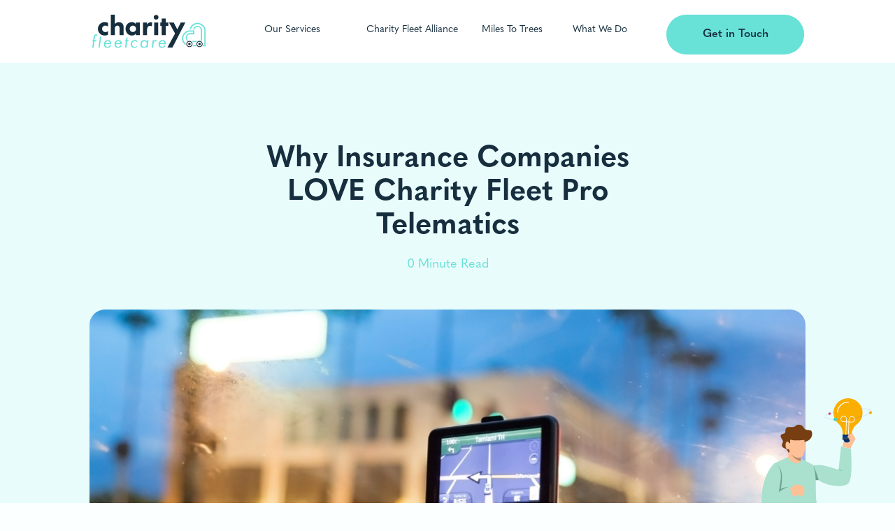

--- FILE ---
content_type: text/html; charset=UTF-8
request_url: https://charityfleetcare.org/why-insurance-companies-love-charity-fleetcare-telematics/
body_size: 23316
content:
<!doctype html>
<html class="no-js" lang="en-US">
    <head>
        <meta HTTP-EQUIV="Content-type" content="text/html; charset=UTF-8">
        <meta http-equiv="X-UA-Compatible" content="IE=9;IE=10;IE=11;IE=Edge,chrome=1"/>
        <title>Charity Fleetcare | Why Insurance Companies LOVE Charity Fleet Pro Telematics - Charity Fleetcare</title>
        <meta name="viewport" content="width=device-width, initial-scale=1, maximum-scale=1, user-scalable=0"/>
        <script src="https://charityfleetcare.org/wp-content/themes/charityfleetcare/modernizr-2.8.0.min.js"></script>
        <link rel="stylesheet" href="https://use.typekit.net/lka6ptg.css">
        <meta name='robots' content='index, follow, max-image-preview:large, max-snippet:-1, max-video-preview:-1' />

	<!-- This site is optimized with the Yoast SEO plugin v22.9 - https://yoast.com/wordpress/plugins/seo/ -->
	<link rel="canonical" href="https://charityfleetcare.org/why-insurance-companies-love-charity-fleetcare-telematics/" />
	<meta property="og:locale" content="en_US" />
	<meta property="og:type" content="article" />
	<meta property="og:title" content="Why Insurance Companies LOVE Charity Fleet Pro Telematics - Charity Fleetcare" />
	<meta property="og:url" content="https://charityfleetcare.org/why-insurance-companies-love-charity-fleetcare-telematics/" />
	<meta property="og:site_name" content="Charity Fleetcare" />
	<meta property="article:published_time" content="2023-07-06T11:35:48+00:00" />
	<meta property="article:modified_time" content="2024-03-14T23:09:43+00:00" />
	<meta property="og:image" content="https://charityfleetcare.org/wp-content/uploads/2023/04/Why-Insurance-Companies-LOVE-Charity-Fleetcare-Telematics.png" />
	<meta property="og:image:width" content="1073" />
	<meta property="og:image:height" content="523" />
	<meta property="og:image:type" content="image/png" />
	<meta name="author" content="Katy Kwong" />
	<meta name="twitter:card" content="summary_large_image" />
	<meta name="twitter:label1" content="Written by" />
	<meta name="twitter:data1" content="Katy Kwong" />
	<script type="application/ld+json" class="yoast-schema-graph">{"@context":"https://schema.org","@graph":[{"@type":"Article","@id":"https://charityfleetcare.org/why-insurance-companies-love-charity-fleetcare-telematics/#article","isPartOf":{"@id":"https://charityfleetcare.org/why-insurance-companies-love-charity-fleetcare-telematics/"},"author":{"name":"Katy Kwong","@id":"https://charityfleetcare.org/#/schema/person/8ee038ce499eeea490c9714329fba52b"},"headline":"Why Insurance Companies LOVE Charity Fleet Pro Telematics","datePublished":"2023-07-06T11:35:48+00:00","dateModified":"2024-03-14T23:09:43+00:00","mainEntityOfPage":{"@id":"https://charityfleetcare.org/why-insurance-companies-love-charity-fleetcare-telematics/"},"wordCount":8,"commentCount":0,"publisher":{"@id":"https://charityfleetcare.org/#organization"},"image":{"@id":"https://charityfleetcare.org/why-insurance-companies-love-charity-fleetcare-telematics/#primaryimage"},"thumbnailUrl":"https://charityfleetcare.org/wp-content/uploads/2023/04/Why-Insurance-Companies-LOVE-Charity-Fleetcare-Telematics.png","inLanguage":"en-US","potentialAction":[{"@type":"CommentAction","name":"Comment","target":["https://charityfleetcare.org/why-insurance-companies-love-charity-fleetcare-telematics/#respond"]}]},{"@type":"WebPage","@id":"https://charityfleetcare.org/why-insurance-companies-love-charity-fleetcare-telematics/","url":"https://charityfleetcare.org/why-insurance-companies-love-charity-fleetcare-telematics/","name":"Why Insurance Companies LOVE Charity Fleet Pro Telematics - Charity Fleetcare","isPartOf":{"@id":"https://charityfleetcare.org/#website"},"primaryImageOfPage":{"@id":"https://charityfleetcare.org/why-insurance-companies-love-charity-fleetcare-telematics/#primaryimage"},"image":{"@id":"https://charityfleetcare.org/why-insurance-companies-love-charity-fleetcare-telematics/#primaryimage"},"thumbnailUrl":"https://charityfleetcare.org/wp-content/uploads/2023/04/Why-Insurance-Companies-LOVE-Charity-Fleetcare-Telematics.png","datePublished":"2023-07-06T11:35:48+00:00","dateModified":"2024-03-14T23:09:43+00:00","breadcrumb":{"@id":"https://charityfleetcare.org/why-insurance-companies-love-charity-fleetcare-telematics/#breadcrumb"},"inLanguage":"en-US","potentialAction":[{"@type":"ReadAction","target":["https://charityfleetcare.org/why-insurance-companies-love-charity-fleetcare-telematics/"]}]},{"@type":"ImageObject","inLanguage":"en-US","@id":"https://charityfleetcare.org/why-insurance-companies-love-charity-fleetcare-telematics/#primaryimage","url":"https://charityfleetcare.org/wp-content/uploads/2023/04/Why-Insurance-Companies-LOVE-Charity-Fleetcare-Telematics.png","contentUrl":"https://charityfleetcare.org/wp-content/uploads/2023/04/Why-Insurance-Companies-LOVE-Charity-Fleetcare-Telematics.png","width":1073,"height":523,"caption":"car telematics GPS"},{"@type":"BreadcrumbList","@id":"https://charityfleetcare.org/why-insurance-companies-love-charity-fleetcare-telematics/#breadcrumb","itemListElement":[{"@type":"ListItem","position":1,"name":"Home","item":"https://charityfleetcare.org/"},{"@type":"ListItem","position":2,"name":"Why Insurance Companies LOVE Charity Fleet Pro Telematics"}]},{"@type":"WebSite","@id":"https://charityfleetcare.org/#website","url":"https://charityfleetcare.org/","name":"Charity Fleetcare","description":"Keeping Your Charity Connected","publisher":{"@id":"https://charityfleetcare.org/#organization"},"potentialAction":[{"@type":"SearchAction","target":{"@type":"EntryPoint","urlTemplate":"https://charityfleetcare.org/?s={search_term_string}"},"query-input":"required name=search_term_string"}],"inLanguage":"en-US"},{"@type":"Organization","@id":"https://charityfleetcare.org/#organization","name":"Charity Fleetcare","url":"https://charityfleetcare.org/","logo":{"@type":"ImageObject","inLanguage":"en-US","@id":"https://charityfleetcare.org/#/schema/logo/image/","url":"http://charityfleetcare.org/wp-content/uploads/2024/06/charityfleetcare-logo.png","contentUrl":"http://charityfleetcare.org/wp-content/uploads/2024/06/charityfleetcare-logo.png","width":796,"height":238,"caption":"Charity Fleetcare"},"image":{"@id":"https://charityfleetcare.org/#/schema/logo/image/"},"sameAs":["https://www.linkedin.com/company/charity-fleetcare"]},{"@type":"Person","@id":"https://charityfleetcare.org/#/schema/person/8ee038ce499eeea490c9714329fba52b","name":"Katy Kwong","image":{"@type":"ImageObject","inLanguage":"en-US","@id":"https://charityfleetcare.org/#/schema/person/image/","url":"https://secure.gravatar.com/avatar/5cddc4beb0da6695ef8af0d0d95f4c571739a231558f39c58a6dd2c9d11d2177?s=96&d=mm&r=g","contentUrl":"https://secure.gravatar.com/avatar/5cddc4beb0da6695ef8af0d0d95f4c571739a231558f39c58a6dd2c9d11d2177?s=96&d=mm&r=g","caption":"Katy Kwong"},"url":"https://charityfleetcare.org/author/katycharityfleetcare-org/"}]}</script>
	<!-- / Yoast SEO plugin. -->


<link rel='dns-prefetch' href='//ajax.googleapis.com' />
<link rel='dns-prefetch' href='//cdnjs.cloudflare.com' />
<link rel="alternate" title="oEmbed (JSON)" type="application/json+oembed" href="https://charityfleetcare.org/wp-json/oembed/1.0/embed?url=https%3A%2F%2Fcharityfleetcare.org%2Fwhy-insurance-companies-love-charity-fleetcare-telematics%2F" />
<link rel="alternate" title="oEmbed (XML)" type="text/xml+oembed" href="https://charityfleetcare.org/wp-json/oembed/1.0/embed?url=https%3A%2F%2Fcharityfleetcare.org%2Fwhy-insurance-companies-love-charity-fleetcare-telematics%2F&#038;format=xml" />
<style id='wp-img-auto-sizes-contain-inline-css' type='text/css'>
img:is([sizes=auto i],[sizes^="auto," i]){contain-intrinsic-size:3000px 1500px}
/*# sourceURL=wp-img-auto-sizes-contain-inline-css */
</style>
<style id='classic-theme-styles-inline-css' type='text/css'>
/*! This file is auto-generated */
.wp-block-button__link{color:#fff;background-color:#32373c;border-radius:9999px;box-shadow:none;text-decoration:none;padding:calc(.667em + 2px) calc(1.333em + 2px);font-size:1.125em}.wp-block-file__button{background:#32373c;color:#fff;text-decoration:none}
/*# sourceURL=/wp-includes/css/classic-themes.min.css */
</style>
<link rel='stylesheet' id='quiz-maker-css' href='https://charityfleetcare.org/wp-content/plugins/quiz-maker/public/css/quiz-maker-public.css?ver=6.5.8.5' type='text/css' media='all' />
<link rel='stylesheet' id='style-css' href='https://charityfleetcare.org/wp-content/themes/charityfleetcare/build/css/main.css?ver=1.0.9' type='text/css' media='all' />
<link rel='stylesheet' id='wp-block-paragraph-css' href='https://charityfleetcare.org/wp-includes/blocks/paragraph/style.min.css?ver=6.9' type='text/css' media='all' />
<script type="text/javascript" src="//ajax.googleapis.com/ajax/libs/jquery/3.5.1/jquery.min.js?ver=3.5.1" id="jquery-js"></script>
<script type="text/javascript" src="//cdnjs.cloudflare.com/ajax/libs/jquery-easing/1.4.1/jquery.easing.min.js?ver=1.4.1" id="jquery-easing-js"></script>
<script type="text/javascript" src="https://charityfleetcare.org/wp-content/themes/charityfleetcare/build/js/main.js?ver=1.0.9" id="custom-js"></script>
<link rel="https://api.w.org/" href="https://charityfleetcare.org/wp-json/" /><link rel="alternate" title="JSON" type="application/json" href="https://charityfleetcare.org/wp-json/wp/v2/posts/433" /><link rel='shortlink' href='https://charityfleetcare.org/?p=433' />
<!-- Global site tag (gtag.js) - Google Analytics -->
<script async src="https://www.googletagmanager.com/gtag/js?id=G-DSLH3T97FZ"></script>
<script>
  window.dataLayer = window.dataLayer || [];
  function gtag(){dataLayer.push(arguments);}
  gtag('js', new Date());

  gtag('config', 'G-DSLH3T97FZ');
</script>

<!-- Hotjar Tracking Code for Site 5188870 (name missing) -->
<script>
    (function(h,o,t,j,a,r){
        h.hj=h.hj||function(){(h.hj.q=h.hj.q||[]).push(arguments)};
        h._hjSettings={hjid:5188870,hjsv:6};
        a=o.getElementsByTagName('head')[0];
        r=o.createElement('script');r.async=1;
        r.src=t+h._hjSettings.hjid+j+h._hjSettings.hjsv;
        a.appendChild(r);
    })(window,document,'https://static.hotjar.com/c/hotjar-','.js?sv=');
</script><script id='pixel-script-poptin' src='https://cdn.popt.in/pixel.js?id=014e320596777' async='true'></script> <meta name="generator" content="Elementor 3.15.3; features: e_dom_optimization, e_optimized_assets_loading, e_optimized_css_loading, additional_custom_breakpoints; settings: css_print_method-external, google_font-enabled, font_display-swap">
<style id="uagb-style-conditional-extension">@media (min-width: 1025px){body .uag-hide-desktop.uagb-google-map__wrap,body .uag-hide-desktop{display:none !important}}@media (min-width: 768px) and (max-width: 1024px){body .uag-hide-tab.uagb-google-map__wrap,body .uag-hide-tab{display:none !important}}@media (max-width: 767px){body .uag-hide-mob.uagb-google-map__wrap,body .uag-hide-mob{display:none !important}}</style><style id="uagb-style-frontend-433">.uag-blocks-common-selector{z-index:var(--z-index-desktop) !important}@media (max-width: 976px){.uag-blocks-common-selector{z-index:var(--z-index-tablet) !important}}@media (max-width: 767px){.uag-blocks-common-selector{z-index:var(--z-index-mobile) !important}}
</style><link rel="icon" href="https://charityfleetcare.org/wp-content/uploads/2022/01/cropped-CFFAV-32x32.png" sizes="32x32" />
<link rel="icon" href="https://charityfleetcare.org/wp-content/uploads/2022/01/cropped-CFFAV-192x192.png" sizes="192x192" />
<link rel="apple-touch-icon" href="https://charityfleetcare.org/wp-content/uploads/2022/01/cropped-CFFAV-180x180.png" />
<meta name="msapplication-TileImage" content="https://charityfleetcare.org/wp-content/uploads/2022/01/cropped-CFFAV-270x270.png" />
		<style type="text/css" id="wp-custom-css">
			@media (min-width: 992px){
/* 	.b-intro-block .bg--svg {
	  width: 65%;
    margin: 0 auto;
    left: 0;
    right: 0;
    top: -12vw;
	} */
	
	.b-intro-block .col-md-7 {
		min-height: 37ch;
    display: flex;
    flex-direction: column;
    align-items: center;
    justify-content: center;
	}
	
}

body, html {
	overflow-x: hidden;
}

@media (max-width: 991.98px){
.mastfoot__title:after {
    content: "\f067";
    position: absolute;
    right: 20px;
    font-family: "Font Awesome 5 Pro";
    font-weight: 300;
}
}
.masthead__mobile-navigation {
	position: fixed;
}
.mastfoot {
	overflow-x: hidden;
}
.love-list li:before, .b-text-image ul li:before, .b-hero ul li:before {
	top:2px;
}

/*Task 23I-9NV-LEP*/
@media (min-width: 992px) {
	.masthead__navigation .menu-item-has-children:hover .sub-menu {
		background-image: url("http://charityfleetcare.org/wp-content/uploads/2023/09/menu-bg3a.png");
		background-repeat: repeat-x;
		padding-bottom: 25px;
		width: 110vw;
		left: -42vw;
	}
	.masthead__navigation ul.sub-menu li {
		padding: 0 10px 10px;
		display: inline-block;
		margin-top: 60px;
	}
	.masthead__navigation .sub-menu li, .masthead__navigation .sub-menu a {
		color: #162E3E!important;
	}
	/* on scroll */
	body:is(.scroll-down,.scroll-up) .masthead .sub-menu:not(.masthead__mobile-navigation .sub-menu) {
    background: url(http://charityfleetcare.org/wp-content/uploads/2023/09/menu-bg3b.png);
		background-repeat: repeat-x;
	}
	body:is(.scroll-down,.scroll-up) .masthead__navigation ul.sub-menu li {
		margin-top: 40px;
	}
}

/* @media (min-width: 1025px){
ul.sub-menu {
    margin-top: 20px !important;
} */

/* Task 23J-ONT-YOJ */
@media (min-width: 992px){
	.masthead__cta{
		height:49px;
	}
.masthead{
	padding: 0;
    background-color: white;
}
.scroll-down .masthead{
	padding: 0;
}
.masthead__navigation #menu-main-menu>li{
	padding-right: 0px;
}
.masthead__navigation #menu-main-menu>li.current-menu-ancestor{
	background-color: #68E1D7;
}
.masthead__navigation #menu-main-menu>li.menu-item-has-children:hover > a{
/* 	background-color: #CBF3F0; */
	background-color: #68E1D7;
}
.masthead__navigation #menu-main-menu>li > a{
	min-height: 85px;
	display: flex;
	align-items: center;
	width: 100%;
	padding: 0 15px;
	justify-content: center;
}
.masthead__navigation #menu-main-menu .menu-item-has-children > a:after{
	top: initial;
	display: none;
}
.masthead__navigation #menu-main-menu .menu-item-has-children:hover .sub-menu{
	background-color: #68E1D7;
	padding-bottom: 0px;
	padding-top: 0;
}
.masthead__navigation #menu-main-menu ul.sub-menu li{
	margin-top: 0px;
	margin-bottom: 0;
	padding: 0.75rem 5px;
}
.masthead__navigation #menu-main-menu ul.sub-menu li:hover {
/* 	background-color: #CBF3F0; */
	background-color: #68E1D7;
}
.masthead__navigation #menu-main-menu>li.current-menu-ancestor> a{
	background-color: white;
}
.masthead__navigation #menu-main-menu>li.current-menu-ancestor .sub-menu{
	background-color: #68E1D7;
	width: 110vw;
	left: -42vw;

	padding-top: 0.75rem;
	padding-bottom: 0;
}
}
/* Task 23J-ONT-YOJ - END*/
		</style>
			<style id='global-styles-inline-css' type='text/css'>
:root{--wp--preset--aspect-ratio--square: 1;--wp--preset--aspect-ratio--4-3: 4/3;--wp--preset--aspect-ratio--3-4: 3/4;--wp--preset--aspect-ratio--3-2: 3/2;--wp--preset--aspect-ratio--2-3: 2/3;--wp--preset--aspect-ratio--16-9: 16/9;--wp--preset--aspect-ratio--9-16: 9/16;--wp--preset--color--black: #000000;--wp--preset--color--cyan-bluish-gray: #abb8c3;--wp--preset--color--white: #ffffff;--wp--preset--color--pale-pink: #f78da7;--wp--preset--color--vivid-red: #cf2e2e;--wp--preset--color--luminous-vivid-orange: #ff6900;--wp--preset--color--luminous-vivid-amber: #fcb900;--wp--preset--color--light-green-cyan: #7bdcb5;--wp--preset--color--vivid-green-cyan: #00d084;--wp--preset--color--pale-cyan-blue: #8ed1fc;--wp--preset--color--vivid-cyan-blue: #0693e3;--wp--preset--color--vivid-purple: #9b51e0;--wp--preset--gradient--vivid-cyan-blue-to-vivid-purple: linear-gradient(135deg,rgb(6,147,227) 0%,rgb(155,81,224) 100%);--wp--preset--gradient--light-green-cyan-to-vivid-green-cyan: linear-gradient(135deg,rgb(122,220,180) 0%,rgb(0,208,130) 100%);--wp--preset--gradient--luminous-vivid-amber-to-luminous-vivid-orange: linear-gradient(135deg,rgb(252,185,0) 0%,rgb(255,105,0) 100%);--wp--preset--gradient--luminous-vivid-orange-to-vivid-red: linear-gradient(135deg,rgb(255,105,0) 0%,rgb(207,46,46) 100%);--wp--preset--gradient--very-light-gray-to-cyan-bluish-gray: linear-gradient(135deg,rgb(238,238,238) 0%,rgb(169,184,195) 100%);--wp--preset--gradient--cool-to-warm-spectrum: linear-gradient(135deg,rgb(74,234,220) 0%,rgb(151,120,209) 20%,rgb(207,42,186) 40%,rgb(238,44,130) 60%,rgb(251,105,98) 80%,rgb(254,248,76) 100%);--wp--preset--gradient--blush-light-purple: linear-gradient(135deg,rgb(255,206,236) 0%,rgb(152,150,240) 100%);--wp--preset--gradient--blush-bordeaux: linear-gradient(135deg,rgb(254,205,165) 0%,rgb(254,45,45) 50%,rgb(107,0,62) 100%);--wp--preset--gradient--luminous-dusk: linear-gradient(135deg,rgb(255,203,112) 0%,rgb(199,81,192) 50%,rgb(65,88,208) 100%);--wp--preset--gradient--pale-ocean: linear-gradient(135deg,rgb(255,245,203) 0%,rgb(182,227,212) 50%,rgb(51,167,181) 100%);--wp--preset--gradient--electric-grass: linear-gradient(135deg,rgb(202,248,128) 0%,rgb(113,206,126) 100%);--wp--preset--gradient--midnight: linear-gradient(135deg,rgb(2,3,129) 0%,rgb(40,116,252) 100%);--wp--preset--font-size--small: 13px;--wp--preset--font-size--medium: 20px;--wp--preset--font-size--large: 36px;--wp--preset--font-size--x-large: 42px;--wp--preset--spacing--20: 0.44rem;--wp--preset--spacing--30: 0.67rem;--wp--preset--spacing--40: 1rem;--wp--preset--spacing--50: 1.5rem;--wp--preset--spacing--60: 2.25rem;--wp--preset--spacing--70: 3.38rem;--wp--preset--spacing--80: 5.06rem;--wp--preset--shadow--natural: 6px 6px 9px rgba(0, 0, 0, 0.2);--wp--preset--shadow--deep: 12px 12px 50px rgba(0, 0, 0, 0.4);--wp--preset--shadow--sharp: 6px 6px 0px rgba(0, 0, 0, 0.2);--wp--preset--shadow--outlined: 6px 6px 0px -3px rgb(255, 255, 255), 6px 6px rgb(0, 0, 0);--wp--preset--shadow--crisp: 6px 6px 0px rgb(0, 0, 0);}:where(.is-layout-flex){gap: 0.5em;}:where(.is-layout-grid){gap: 0.5em;}body .is-layout-flex{display: flex;}.is-layout-flex{flex-wrap: wrap;align-items: center;}.is-layout-flex > :is(*, div){margin: 0;}body .is-layout-grid{display: grid;}.is-layout-grid > :is(*, div){margin: 0;}:where(.wp-block-columns.is-layout-flex){gap: 2em;}:where(.wp-block-columns.is-layout-grid){gap: 2em;}:where(.wp-block-post-template.is-layout-flex){gap: 1.25em;}:where(.wp-block-post-template.is-layout-grid){gap: 1.25em;}.has-black-color{color: var(--wp--preset--color--black) !important;}.has-cyan-bluish-gray-color{color: var(--wp--preset--color--cyan-bluish-gray) !important;}.has-white-color{color: var(--wp--preset--color--white) !important;}.has-pale-pink-color{color: var(--wp--preset--color--pale-pink) !important;}.has-vivid-red-color{color: var(--wp--preset--color--vivid-red) !important;}.has-luminous-vivid-orange-color{color: var(--wp--preset--color--luminous-vivid-orange) !important;}.has-luminous-vivid-amber-color{color: var(--wp--preset--color--luminous-vivid-amber) !important;}.has-light-green-cyan-color{color: var(--wp--preset--color--light-green-cyan) !important;}.has-vivid-green-cyan-color{color: var(--wp--preset--color--vivid-green-cyan) !important;}.has-pale-cyan-blue-color{color: var(--wp--preset--color--pale-cyan-blue) !important;}.has-vivid-cyan-blue-color{color: var(--wp--preset--color--vivid-cyan-blue) !important;}.has-vivid-purple-color{color: var(--wp--preset--color--vivid-purple) !important;}.has-black-background-color{background-color: var(--wp--preset--color--black) !important;}.has-cyan-bluish-gray-background-color{background-color: var(--wp--preset--color--cyan-bluish-gray) !important;}.has-white-background-color{background-color: var(--wp--preset--color--white) !important;}.has-pale-pink-background-color{background-color: var(--wp--preset--color--pale-pink) !important;}.has-vivid-red-background-color{background-color: var(--wp--preset--color--vivid-red) !important;}.has-luminous-vivid-orange-background-color{background-color: var(--wp--preset--color--luminous-vivid-orange) !important;}.has-luminous-vivid-amber-background-color{background-color: var(--wp--preset--color--luminous-vivid-amber) !important;}.has-light-green-cyan-background-color{background-color: var(--wp--preset--color--light-green-cyan) !important;}.has-vivid-green-cyan-background-color{background-color: var(--wp--preset--color--vivid-green-cyan) !important;}.has-pale-cyan-blue-background-color{background-color: var(--wp--preset--color--pale-cyan-blue) !important;}.has-vivid-cyan-blue-background-color{background-color: var(--wp--preset--color--vivid-cyan-blue) !important;}.has-vivid-purple-background-color{background-color: var(--wp--preset--color--vivid-purple) !important;}.has-black-border-color{border-color: var(--wp--preset--color--black) !important;}.has-cyan-bluish-gray-border-color{border-color: var(--wp--preset--color--cyan-bluish-gray) !important;}.has-white-border-color{border-color: var(--wp--preset--color--white) !important;}.has-pale-pink-border-color{border-color: var(--wp--preset--color--pale-pink) !important;}.has-vivid-red-border-color{border-color: var(--wp--preset--color--vivid-red) !important;}.has-luminous-vivid-orange-border-color{border-color: var(--wp--preset--color--luminous-vivid-orange) !important;}.has-luminous-vivid-amber-border-color{border-color: var(--wp--preset--color--luminous-vivid-amber) !important;}.has-light-green-cyan-border-color{border-color: var(--wp--preset--color--light-green-cyan) !important;}.has-vivid-green-cyan-border-color{border-color: var(--wp--preset--color--vivid-green-cyan) !important;}.has-pale-cyan-blue-border-color{border-color: var(--wp--preset--color--pale-cyan-blue) !important;}.has-vivid-cyan-blue-border-color{border-color: var(--wp--preset--color--vivid-cyan-blue) !important;}.has-vivid-purple-border-color{border-color: var(--wp--preset--color--vivid-purple) !important;}.has-vivid-cyan-blue-to-vivid-purple-gradient-background{background: var(--wp--preset--gradient--vivid-cyan-blue-to-vivid-purple) !important;}.has-light-green-cyan-to-vivid-green-cyan-gradient-background{background: var(--wp--preset--gradient--light-green-cyan-to-vivid-green-cyan) !important;}.has-luminous-vivid-amber-to-luminous-vivid-orange-gradient-background{background: var(--wp--preset--gradient--luminous-vivid-amber-to-luminous-vivid-orange) !important;}.has-luminous-vivid-orange-to-vivid-red-gradient-background{background: var(--wp--preset--gradient--luminous-vivid-orange-to-vivid-red) !important;}.has-very-light-gray-to-cyan-bluish-gray-gradient-background{background: var(--wp--preset--gradient--very-light-gray-to-cyan-bluish-gray) !important;}.has-cool-to-warm-spectrum-gradient-background{background: var(--wp--preset--gradient--cool-to-warm-spectrum) !important;}.has-blush-light-purple-gradient-background{background: var(--wp--preset--gradient--blush-light-purple) !important;}.has-blush-bordeaux-gradient-background{background: var(--wp--preset--gradient--blush-bordeaux) !important;}.has-luminous-dusk-gradient-background{background: var(--wp--preset--gradient--luminous-dusk) !important;}.has-pale-ocean-gradient-background{background: var(--wp--preset--gradient--pale-ocean) !important;}.has-electric-grass-gradient-background{background: var(--wp--preset--gradient--electric-grass) !important;}.has-midnight-gradient-background{background: var(--wp--preset--gradient--midnight) !important;}.has-small-font-size{font-size: var(--wp--preset--font-size--small) !important;}.has-medium-font-size{font-size: var(--wp--preset--font-size--medium) !important;}.has-large-font-size{font-size: var(--wp--preset--font-size--large) !important;}.has-x-large-font-size{font-size: var(--wp--preset--font-size--x-large) !important;}
/*# sourceURL=global-styles-inline-css */
</style>
</head>

    	<body class="wp-singular post-template-default single single-post postid-433 single-format-standard wp-theme-charityfleetcare postname-why-insurance-companies-love-charity-fleetcare-telematics single-uncategorized elementor-default elementor-kit-794">

            
            <header class="masthead">

                <div class="container">

                    <div class="row">
                       <div class="col-lg-10 mx-auto">
                           <div class="masthead__inner align-items-center">
                               <div class="masthead__logo">
                                   <a href="https://charityfleetcare.org/">
                                       <img src="https://charityfleetcare.org/wp-content/uploads/2022/01/charityfleetcare-logo.svg" alt="Charity Fleetcare Logo">
                                   </a>
                               </div>
                               <div class="masthead__navigation">
                                   <div class="menu-main-menu-container"><ul id="menu-main-menu" class="menu"><li id="menu-item-26" class="menu-item menu-item-type-custom menu-item-object-custom menu-item-has-children first menu-item-26"><a href="#">Our Services</a>
<ul class="sub-menu">
	<li id="menu-item-608" class="menu-item menu-item-type-custom menu-item-object-custom menu-item-608"><a href="https://charityfleetcare.org/fleet-services/">Fleet Services</a></li>
	<li id="menu-item-612" class="menu-item menu-item-type-custom menu-item-object-custom menu-item-612"><a href="https://charityfleetcare.org/charity-fleet-pro">Charity Fleet Pro</a></li>
	<li id="menu-item-610" class="menu-item menu-item-type-custom menu-item-object-custom menu-item-610"><a href="https://charityfleetcare.org/driver-training-for-charities/">Driver Training for Charities</a></li>
	<li id="menu-item-1028" class="menu-item menu-item-type-custom menu-item-object-custom menu-item-1028"><a href="https://charityfleetcare.org/charity-van-leasing/">Charity Van Leasing</a></li>
</ul>
</li>
<li id="menu-item-1502" class="menu-item menu-item-type-post_type menu-item-object-page menu-item-1502"><a href="https://charityfleetcare.org/charity-fleet-alliance/">Charity Fleet Alliance</a></li>
<li id="menu-item-25" class="menu-item menu-item-type-post_type menu-item-object-page menu-item-25"><a href="https://charityfleetcare.org/miles-to-trees/">Miles To Trees</a></li>
<li id="menu-item-23" class="menu-item menu-item-type-post_type menu-item-object-page last menu-item-23"><a href="https://charityfleetcare.org/what-we-do/">What We Do</a></li>
</ul></div>                               </div>
                               <div class="masthead__cta">
                                   <a class="button button--primary" href="/contact/" target="_self" data-aos="custom-button"><span>Get in Touch</span></a>                               </div>
                               <div class="masthead__burger">
                                   <a href="#" data-burger class="masthead__burger-icon">
                                       <span></span>
                                       <span></span>
                                       <span></span>
                                   </a>
                               </div>
                               <div class="masthead__mobile-navigation">
                                   <div class="masthead__mobile-logo">
                                       <a href="https://charityfleetcare.org/">
                                           <img src="https://charityfleetcare.org/wp-content/uploads/2022/01/charityfleetcare-logo-light.svg" alt="Charity Fleetcare Logo">
                                       </a>
                                       <a href="#" data-burger class="masthead__burger-icon">
                                           <span></span>
                                           <span></span>
                                           <span></span>
                                       </a>
                                   </div>
                                   <div class="masthead__mobile-menu">
                                       <div class="menu-main-menu-container"><ul id="menu-main-menu-1" class="menu"><li class="menu-item menu-item-type-custom menu-item-object-custom menu-item-has-children first menu-item-26"><a href="#">Our Services</a>
<ul class="sub-menu">
	<li class="menu-item menu-item-type-custom menu-item-object-custom menu-item-608"><a href="https://charityfleetcare.org/fleet-services/">Fleet Services</a></li>
	<li class="menu-item menu-item-type-custom menu-item-object-custom menu-item-612"><a href="https://charityfleetcare.org/charity-fleet-pro">Charity Fleet Pro</a></li>
	<li class="menu-item menu-item-type-custom menu-item-object-custom menu-item-610"><a href="https://charityfleetcare.org/driver-training-for-charities/">Driver Training for Charities</a></li>
	<li class="menu-item menu-item-type-custom menu-item-object-custom menu-item-1028"><a href="https://charityfleetcare.org/charity-van-leasing/">Charity Van Leasing</a></li>
</ul>
</li>
<li class="menu-item menu-item-type-post_type menu-item-object-page menu-item-1502"><a href="https://charityfleetcare.org/charity-fleet-alliance/">Charity Fleet Alliance</a></li>
<li class="menu-item menu-item-type-post_type menu-item-object-page menu-item-25"><a href="https://charityfleetcare.org/miles-to-trees/">Miles To Trees</a></li>
<li class="menu-item menu-item-type-post_type menu-item-object-page last menu-item-23"><a href="https://charityfleetcare.org/what-we-do/">What We Do</a></li>
</ul></div>                                   </div>
                                   <div class="masthead__mobile-cta">
                                       <a class="button button--primary" href="/contact/" target="_self" data-aos="custom-button"><span>Get in Touch</span></a>                                   </div>
                               </div>
                           </div>
                       </div>
                    </div>

                </div>


            </header>

            <main>
    <section class="single-post-header">
        <div class="bg--svg">
            <svg width="1920" height="641" viewBox="0 0 1920 641" fill="none" xmlns="http://www.w3.org/2000/svg">
                <path fill-rule="evenodd" clip-rule="evenodd" d="M-111.119 110.32C-236.285 28.3407 -283.935 -65.4812 -126.019 -106.794C35.1652 -148.962 407.889 -135.642 657.111 -126.735C666.477 -126.401 675.668 -126.072 684.668 -125.753C933.133 -116.944 1031.43 -113.903 1260.82 -122.405C1277.52 -123.024 1294.93 -123.692 1312.91 -124.381C1541.79 -133.161 1863.78 -145.512 2023.34 -107.043C2195.43 -65.5528 2180.07 34.2785 2012.81 89.5528C1999.28 94.0236 1984.79 98.1991 1969.44 102.116V285.213H-111.119V110.32Z" fill="#E8FCFC"/>
                <path fill-rule="evenodd" clip-rule="evenodd" d="M-111.119 394.68C-236.284 476.659 -283.933 570.481 -126.018 611.793C35.1664 653.961 407.891 640.641 657.112 631.735C666.478 631.4 675.67 631.071 684.669 630.752C933.134 621.943 1031.43 618.902 1260.82 627.404C1277.53 628.023 1294.93 628.691 1312.91 629.381C1541.79 638.16 1863.78 650.511 2023.34 612.042C2195.44 570.552 2180.07 470.721 2012.81 415.447C1999.28 410.976 1984.79 406.8 1969.44 402.883V219.786H-111.119V394.68Z" fill="#E8FCFC"/>
            </svg>
        </div>
        <div class="container">
            <div class="row">
                <div class="col-lg-6 text-lg-center mx-auto">
                    <h1>Why Insurance Companies LOVE Charity Fleet Pro Telematics</h1>
                    <span class="time">0 Minute Read</span>
                </div>
            </div>
        </div>

        <div class="image-wrapper mx-auto">
           <div class="image-animation" data-aos="custom-image" data-aos-delay="2000">
               <img width="1073" height="523" src="https://charityfleetcare.org/wp-content/uploads/2023/04/Why-Insurance-Companies-LOVE-Charity-Fleetcare-Telematics.png" class="attachment-blog-featured size-blog-featured" alt="car telematics GPS" decoding="async" fetchpriority="high" srcset="https://charityfleetcare.org/wp-content/uploads/2023/04/Why-Insurance-Companies-LOVE-Charity-Fleetcare-Telematics.png 1073w, https://charityfleetcare.org/wp-content/uploads/2023/04/Why-Insurance-Companies-LOVE-Charity-Fleetcare-Telematics-300x146.png 300w, https://charityfleetcare.org/wp-content/uploads/2023/04/Why-Insurance-Companies-LOVE-Charity-Fleetcare-Telematics-1024x499.png 1024w, https://charityfleetcare.org/wp-content/uploads/2023/04/Why-Insurance-Companies-LOVE-Charity-Fleetcare-Telematics-768x374.png 768w" sizes="(max-width: 1073px) 100vw, 1073px" />           </div>

            <div class="placed--graphic d-none d-lg-block">
                <svg width="194" height="417" viewBox="0 0 194 417" fill="none" xmlns="http://www.w3.org/2000/svg">
                    <g clip-path="url(#clip0_118_4028)">
                        <path d="M151.396 69.3459L155.187 57.1718L160.433 50.8536L164.091 49.5768C165.965 48.9164 167.001 51.7782 165.987 52.3947C167.618 53.0111 168.367 53.3413 168.499 55.4767C170.703 55.917 170.483 58.955 169.315 60.496C167.081 64.2226 165.093 68.0907 163.364 72.0757L151.396 69.3459Z" fill="#FDC097"/>
                        <path d="M139.053 19.9011C139.209 16.382 140.258 12.9602 142.101 9.95715C143.944 6.9541 146.522 4.46831 149.591 2.73332C152.66 0.998324 156.121 0.0710691 159.647 0.0386027C163.174 0.00613623 166.651 0.869534 169.751 2.54772C172.852 4.22591 175.475 6.66382 177.373 9.63242C179.272 12.601 180.383 16.0029 180.604 19.5185C180.825 23.0341 180.147 26.5481 178.635 29.7304C177.123 32.9127 174.826 35.6588 171.959 37.7108C169.805 39.4683 168.063 41.6762 166.856 44.179C165.649 46.6817 165.006 49.4185 164.973 52.1964L158.581 51.9323L152.167 51.6681C152.378 48.8918 151.973 46.1033 150.983 43.5008C149.993 40.8982 148.44 38.5456 146.437 36.6101C144.011 34.5727 142.084 32.0075 140.804 29.1112C139.524 26.2149 138.925 23.0644 139.053 19.9011Z" fill="#FAAE00"/>
                        <path d="M152.136 51.709L164.93 52.2535L164.772 55.9486L151.978 55.4041L152.136 51.709Z" fill="#023271"/>
                        <path d="M151.978 55.3996L164.772 55.9441L164.693 57.7917L151.9 57.2471L151.978 55.3996Z" fill="#023271"/>
                        <path d="M157.346 63.292H158.713C159.77 63.3339 160.8 62.9573 161.581 62.244C162.361 61.5308 162.827 60.5386 162.879 59.4835L153.533 59.0873C153.501 59.6149 153.574 60.1438 153.749 60.6427C153.924 61.1416 154.197 61.6005 154.553 61.9923C154.908 62.3841 155.338 62.701 155.818 62.9242C156.298 63.1474 156.818 63.2725 157.346 63.292Z" fill="#023271"/>
                        <path d="M160.344 52.4606C160.456 52.4558 160.562 52.4108 160.643 52.3339C160.724 52.2571 160.775 52.1535 160.785 52.0424L161.557 33.9904C161.557 33.8751 161.514 33.7637 161.437 33.6782C161.36 33.5926 161.253 33.5391 161.138 33.5281L157.479 33.374C157.367 33.3772 157.259 33.4157 157.171 33.4841C157.088 33.5654 157.04 33.6762 157.038 33.7923L156.267 51.8662C156.264 51.923 156.273 51.9798 156.292 52.0331C156.312 52.0864 156.342 52.1352 156.382 52.1764C156.421 52.2176 156.468 52.2503 156.52 52.2727C156.572 52.2951 156.629 52.3066 156.686 52.3066C156.744 52.3095 156.802 52.301 156.856 52.2816C156.911 52.2622 156.961 52.2322 157.004 52.1933C157.047 52.1545 157.082 52.1075 157.107 52.0552C157.132 52.0028 157.146 51.9461 157.149 51.8883L157.898 34.2766L160.653 34.3867L159.904 51.9984C159.901 52.0551 159.909 52.1119 159.929 52.1652C159.949 52.2185 159.979 52.2672 160.018 52.3084C160.057 52.3496 160.105 52.3824 160.157 52.4048C160.209 52.4272 160.265 52.4387 160.322 52.4386L160.344 52.4606Z" fill="white"/>
                        <path d="M165.347 34.5847C166.056 34.5678 166.75 34.3805 167.37 34.0388C167.991 33.697 168.52 33.2107 168.912 32.6213C169.305 32.0319 169.549 31.3567 169.625 30.6529C169.701 29.949 169.605 29.2374 169.347 28.5782C169.089 27.919 168.675 27.3318 168.141 26.8663C167.607 26.4007 166.969 26.0706 166.28 25.904C165.591 25.7373 164.872 25.7389 164.184 25.9088C163.496 26.0786 162.86 26.4116 162.328 26.8796C161.47 27.6841 160.957 28.7882 160.895 29.9617L160.741 33.9463C160.733 34.0665 160.773 34.185 160.851 34.2765C160.938 34.3515 161.046 34.3977 161.16 34.4086L165.149 34.5847H165.347ZM165.347 26.5934C166.281 26.6402 167.16 27.0513 167.794 27.7382C168.117 28.0775 168.367 28.4789 168.53 28.9179C168.693 29.3568 168.765 29.8243 168.742 30.2919C168.7 31.2327 168.288 32.119 167.595 32.7575C167.256 33.08 166.854 33.3302 166.414 33.493C165.975 33.6557 165.507 33.7275 165.039 33.7041L161.49 33.55L161.623 30.0057C161.674 29.0636 162.092 28.179 162.789 27.5412C163.485 26.9035 164.403 26.5633 165.347 26.5934Z" fill="white"/>
                        <path d="M157.479 34.2546C157.591 34.2497 157.697 34.2048 157.778 34.1279C157.859 34.051 157.909 33.9474 157.92 33.8363L158.074 29.8517C158.104 29.2697 158.017 28.6878 157.82 28.1394C157.623 27.5911 157.319 27.0873 156.925 26.6573C156.531 26.2272 156.056 25.8795 155.527 25.6343C154.998 25.3891 154.425 25.2512 153.842 25.2286C152.961 25.1774 152.084 25.3918 151.326 25.844C150.568 26.2962 149.964 26.9654 149.591 27.7648C149.218 28.5642 149.094 29.457 149.235 30.3276C149.376 31.1982 149.776 32.0064 150.382 32.6475C150.776 33.0783 151.251 33.4266 151.781 33.6723C152.311 33.9179 152.884 34.056 153.468 34.0785L157.457 34.2546H157.479ZM153.644 26.1092H153.798C154.264 26.129 154.722 26.2404 155.145 26.4371C155.568 26.6338 155.948 26.9118 156.263 27.2553C156.579 27.5989 156.823 28.0011 156.982 28.4391C157.142 28.877 157.213 29.3421 157.193 29.8076L157.06 33.352L153.49 33.1979C152.549 33.1774 151.654 32.7844 151.003 32.1053C150.352 31.4261 149.998 30.5165 150.018 29.5765C150.039 28.6365 150.432 27.7431 151.112 27.0928C151.792 26.4426 152.703 26.0888 153.644 26.1092Z" fill="white"/>
                        <path d="M144.784 20.6496C144.938 20.6497 145.086 20.5901 145.197 20.4834C145.308 20.3766 145.373 20.2311 145.379 20.0773C145.458 18.1802 145.911 16.3174 146.712 14.5954C147.513 12.8735 148.646 11.3262 150.046 10.042C151.447 8.75793 153.087 7.76221 154.873 7.11189C156.659 6.46156 158.555 6.16941 160.454 6.25211C160.612 6.25211 160.764 6.18948 160.875 6.07801C160.987 5.96654 161.05 5.81535 161.05 5.65771C161.05 5.50006 160.987 5.34888 160.875 5.23741C160.764 5.12594 160.612 5.06331 160.454 5.06331C156.304 4.89608 152.256 6.37692 149.196 9.1821C146.135 11.9873 144.311 15.8886 144.122 20.0332C144.122 20.1894 144.181 20.3398 144.287 20.4542C144.394 20.5686 144.54 20.6385 144.696 20.6496H144.784Z" fill="white"/>
                        <path d="M151.878 57.2432L164.672 57.7877L164.593 59.6353L151.799 59.0907L151.878 57.2432Z" fill="#011D42"/>
                        <path d="M164.752 50.3254C164.752 50.3254 157.876 53.4294 159.154 56.1592C159.154 56.1592 160.146 57.37 162.085 56.1592C162.085 56.1592 159.551 58.0084 161.38 59.0651C161.725 59.2249 162.102 59.3076 162.482 59.3076C162.863 59.3076 163.239 59.2249 163.584 59.0651C163.584 59.0651 162.041 60.2319 162.438 61.2666C162.835 62.3013 165.854 60.5401 166.846 60.254C168.047 59.7277 169.198 59.094 170.284 58.3607C170.356 58.0758 170.37 57.7794 170.326 57.489C170.281 57.1985 170.179 56.92 170.025 56.6697C169.871 56.4194 169.668 56.2024 169.429 56.0316C169.19 55.8607 168.918 55.7395 168.631 55.6749C168.663 54.9431 168.424 54.2253 167.961 53.6574C167.498 53.0894 166.843 52.7107 166.119 52.5929C166.119 52.5929 167.904 50.6776 164.929 49.6649L164.752 50.3254Z" fill="#FDC097"/>
                        <path d="M149.787 69.0815L164.201 72.3837C163.937 82.8627 167.706 117.227 159.242 122.643C149.236 129.027 128.584 124.558 118.511 117.778C108.858 111.283 108.571 96.4016 108.571 96.4016C114.921 95.0756 121.493 95.2414 127.768 96.886C136.805 99.0874 146.349 102.346 146.349 102.346L149.787 69.0815Z" fill="#A9E0CE"/>
                        <path d="M150.492 103.777C150.543 103.774 150.591 103.756 150.631 103.724C150.67 103.692 150.699 103.649 150.713 103.601C150.723 103.57 150.727 103.538 150.725 103.506C150.723 103.474 150.714 103.443 150.7 103.414C150.686 103.386 150.666 103.36 150.641 103.339C150.617 103.318 150.589 103.302 150.558 103.292L146.437 101.994C146.375 101.978 146.311 101.985 146.254 102.013C146.197 102.042 146.153 102.089 146.128 102.148C146.114 102.178 146.107 102.211 146.108 102.244C146.108 102.277 146.116 102.309 146.131 102.339C146.146 102.369 146.167 102.394 146.193 102.415C146.22 102.435 146.25 102.449 146.283 102.456L150.404 103.777H150.492Z" fill="#6DA08E"/>
                        <g opacity="0.39">
                            <path opacity="0.39" d="M143.858 30.8202C149.628 30.7896 155.39 30.4147 161.115 29.6975C169.018 28.8324 176.82 27.2106 184.412 24.8543C188.82 23.3793 194.088 21.0898 193.779 18.5581C193.405 15.388 184.699 14.6396 179.541 14.5075C179.495 14.5007 179.448 14.5043 179.404 14.5182C179.36 14.532 179.319 14.5557 179.285 14.5875C179.251 14.6192 179.225 14.6582 179.208 14.7016C179.191 14.7449 179.185 14.7914 179.189 14.8377C179.188 14.9274 179.222 15.0138 179.284 15.0793C179.345 15.1447 179.429 15.1843 179.519 15.1899C189.261 15.4761 192.92 17.1492 193.118 18.6242C193.316 20.0992 189.966 22.2786 184.302 24.1939C176.687 26.5442 168.863 28.1586 160.939 29.0151C153.101 30.0534 145.184 30.3556 137.29 29.9177C131.229 29.4334 127.482 28.2225 127.305 26.6595C127.195 25.7789 128.187 24.7222 130.171 23.5995C132.982 22.1691 135.937 21.04 138.987 20.2312C139.073 20.2056 139.146 20.148 139.191 20.0702C139.236 19.9924 139.25 19.9004 139.229 19.813C139.203 19.7269 139.146 19.6538 139.068 19.6088C138.99 19.5638 138.898 19.5502 138.81 19.5708C134.116 20.9357 126.291 23.6655 126.666 26.7255C126.975 29.2572 132.617 30.2259 137.29 30.6001C139.339 30.7542 141.543 30.8202 143.858 30.8202Z" fill="#2C2CDB"/>
                        </g>
                        <path d="M191.95 22.6749C190.818 22.6749 189.9 21.7583 189.9 20.6276C189.9 19.4968 190.818 18.5802 191.95 18.5802C193.082 18.5802 194 19.4968 194 20.6276C194 21.7583 193.082 22.6749 191.95 22.6749Z" fill="#FAAE00"/>
                        <path d="M133.477 23.7757C132.54 23.7757 131.78 23.0168 131.78 22.0806C131.78 21.1444 132.54 20.3855 133.477 20.3855C134.414 20.3855 135.174 21.1444 135.174 22.0806C135.174 23.0168 134.414 23.7757 133.477 23.7757Z" fill="#DE375B"/>
                        <path d="M141.61 32.7356C140.186 32.7356 139.031 31.5825 139.031 30.1599C139.031 28.7374 140.186 27.5842 141.61 27.5842C143.034 27.5842 144.188 28.7374 144.188 30.1599C144.188 31.5825 143.034 32.7356 141.61 32.7356Z" fill="#47D5B8"/>
                        <path d="M74.166 193.618C84.1944 235.027 113.971 316.151 126.578 392.806C128.253 402.933 157.17 397.759 156.399 387.522C152.189 333.168 134.358 244.956 121.134 194.807C120.64 192.974 119.575 191.347 118.093 190.159C116.611 188.972 114.789 188.287 112.891 188.202C99.1158 186.331 74.166 193.618 74.166 193.618Z" fill="#023271"/>
                        <path d="M118.379 214.664C110.533 225.011 91.9306 235.16 90.7184 239.475C84.2385 263.691 66.0992 319.85 52.2138 388.095C50.2962 397.495 22.6796 397.671 23.5612 388.095C31.6941 308.49 44.8743 225.65 50.0097 195.754C50.715 191.637 53.9549 189.149 59.1565 188.093C74.0117 184.724 103.788 187.873 103.788 187.873L118.379 214.664Z" fill="#023271"/>
                        <path d="M45.0284 394.039C46.1525 398.442 46.2627 402.492 47.8496 406.037C48.0621 406.706 48.133 407.412 48.0578 408.11C47.9825 408.808 47.7629 409.483 47.4126 410.091C47.0623 410.7 46.5891 411.229 46.0231 411.645C45.4571 412.062 44.8107 412.356 44.1248 412.509C34.7796 413.918 16.3538 414.336 4.91477 414.865C-0.0443306 415.107 -1.16839 411.761 0.991577 408.59C3.15154 405.42 7.758 404.43 21.379 400.203C24.5345 399.078 27.2511 396.981 29.1373 394.215C34.345 395.654 39.854 395.593 45.0284 394.039Z" fill="#31343A"/>
                        <path d="M148.972 395.866C150.967 398.958 153.949 401.285 157.435 402.471C171.1 406.499 175.508 407.16 177.933 410.572C180.357 413.984 179.079 417.044 174.098 416.89C162.659 416.538 144.233 416.384 134.866 415.129C134.19 414.976 133.553 414.687 132.994 414.279C132.435 413.872 131.965 413.354 131.614 412.757C131.263 412.161 131.038 411.5 130.953 410.813C130.868 410.127 130.924 409.43 131.119 408.767C132.26 405.226 133.057 401.585 133.499 397.892C138.745 398.605 144.087 397.906 148.972 395.866Z" fill="#31343A"/>
                        <path d="M109.982 95.9395C118.027 117.69 107.778 135.191 121.002 178.846C128.165 202.534 39.3422 202.798 47.3208 179.375C62.1761 135.676 69.6698 99.0215 53.933 93.5179C59.421 90.8762 68.0609 86.9135 74.0118 84.2498C76.2158 91.2064 86.663 95.5873 91.7543 91.4485V87.0456C91.7543 87.0456 104.626 91.7127 109.982 95.9395Z" fill="#A9E0CE"/>
                        <path d="M91.9088 86.9795C91.9088 86.9795 104.626 91.7127 109.982 95.9395C118.027 117.69 107.778 135.191 121.002 178.846C127.813 201.411 47.5634 202.732 46.8141 182.567C56.4016 197.537 121.09 195.093 115.139 175.434C102.775 134.531 114.941 117.602 107.425 97.2383C102.526 93.9161 97.3233 91.0636 91.8868 88.7187L91.9088 86.9795ZM74.1663 84.2057C75.8854 89.6213 84.1726 92.263 89.4623 91.7347L90.5423 92.197C85.7816 96.0936 73.3287 93.2537 71.2569 86.7594C67.2455 88.1243 56.7102 92.4171 54.0874 93.4738C59.5534 90.8321 68.2153 86.9575 74.1663 84.2057Z" fill="#A9E0CE"/>
                        <path d="M74.9814 70.7109L91.8423 83.1051V91.4046C86.7509 95.5434 76.3038 91.1625 74.0997 84.2058L74.9814 70.7109Z" fill="#FDC097"/>
                        <path d="M96.1624 62.9176C96.1624 62.9176 109.387 61.1564 108.417 49.7088C107.932 43.963 102.951 46.4507 99.4905 44.8436C95.5012 42.9944 96.493 38.5915 90.2336 37.887C85.9577 37.4027 84.9659 40.3306 82.0786 41.0571C78.7505 41.8937 74.4966 40.0444 71.8518 42.2459C69.2069 44.4473 71.1906 47.3092 69.6477 49.4006C68.1049 51.492 64.7769 50.5234 63.7189 52.923C62.4406 55.8509 66.8486 59.5273 66.7825 61.7288C66.7164 63.9303 64.4242 66.2858 65.3939 68.3332C67.069 71.9436 70.1547 71.4592 72.0061 73.4405C73.0758 74.8081 73.9992 76.2838 74.7611 77.8435L96.1624 62.9176Z" fill="#773F11"/>
                        <path d="M97.3966 59.7035C97.3966 59.7035 100.019 76.3905 95.1925 82.2244C89.2416 89.4672 76.1716 82.2244 75.3561 72.7581C75.3561 71.8115 74.1879 73.6827 72.9096 73.1324C69.5374 71.7234 69.3831 61.0684 73.7031 62.1251C74.9594 62.4553 75.0695 64.2165 76.8107 64.4586C78.045 64.6347 75.1577 58.0304 79.0148 59.5934C82.8718 61.1565 97.3966 59.7035 97.3966 59.7035Z" fill="#FDC097"/>
                        <path d="M75.775 130.722C75.775 130.722 78.9709 127.662 81.9463 124.932C84.5691 122.489 88.7568 123.414 93.6939 124.712C98.6309 126.011 98.5428 136.028 94.5755 139.594C92.7021 141.267 88.5144 137.921 86.1561 138.78C84.2282 139.716 82.5167 141.043 81.1308 142.676L75.775 130.722Z" fill="#FDC097"/>
                        <path d="M79.3896 150.117C70.2429 156.92 61.581 162.357 50.5608 169.644C51.3763 167.113 52.1477 164.625 52.8971 162.159C53.9236 162.012 54.9294 161.746 55.8945 161.367C64.0045 158.227 71.8596 154.466 79.3896 150.117Z" fill="#6DA08E"/>
                        <path d="M54.0871 93.4739C43.9044 103.204 35.1103 125.681 36.565 150.051C37.0279 157.844 46.8799 164.955 55.9385 161.367C65.1113 157.898 73.9189 153.532 82.2328 148.334C87.8972 144.438 80.3373 145.626 76.5684 127.53C75.8411 124.008 60.7213 134.135 60.7213 134.135C64.2478 115.621 67.1792 97.3264 54.0871 93.4739Z" fill="#A9E0CE"/>
                        <path d="M54.0872 93.4739C67.1793 97.3264 66.5401 114.542 63.6087 129.864C63.6087 129.864 71.5212 126.386 75.0918 126.76C71.1245 127.134 60.7214 134.157 60.7214 134.157C64.2479 115.621 67.1793 97.3264 54.0872 93.4739Z" fill="#6DA08E"/>
                        <path d="M109.982 95.9396C113.257 102.768 115.883 109.888 117.828 117.206H113.42C113.507 109.972 112.344 102.778 109.982 95.9396Z" fill="#6DA08E"/>
                        <path d="M78.2214 79.5385C81.6156 83.9414 87.4342 86.3409 91.9084 84.6238V90.1055C89.0315 89.3572 86.3358 88.0353 83.9836 86.2193C81.6314 84.4033 79.6713 82.1308 78.2214 79.5385Z" fill="#B88B6E"/>
                        <path d="M47.6956 409.383C47.4472 410.182 46.9822 410.897 46.352 411.449C45.7218 412.001 44.951 412.368 44.125 412.509C34.7799 413.918 16.354 414.336 4.91504 414.864C1.98365 414.997 0.374699 413.896 0.0220528 412.289C1.16339 412.919 2.47255 413.181 3.76896 413.037C15.8912 412.487 35.4411 412.047 45.3372 410.55C46.2289 410.425 47.0563 410.016 47.6956 409.383Z" fill="#06141E"/>
                        <path d="M130.942 410.836C131.256 411.536 131.738 412.148 132.345 412.616C132.953 413.085 133.667 413.396 134.424 413.522C144.166 414.821 163.342 414.975 175.221 415.349C176.503 415.458 177.787 415.173 178.902 414.535C178.483 416.032 176.918 417.066 174.097 416.978C162.658 416.626 144.232 416.472 134.865 415.217C133.826 415.007 132.882 414.467 132.175 413.678C131.468 412.888 131.035 411.891 130.942 410.836Z" fill="#06141E"/>
                        <path d="M103.92 223.47C96.4487 232.276 96.5809 242.491 92.7018 257.527L89.0651 245.463C89.6602 243.261 90.2333 241.28 90.7182 239.475C91.6218 236.018 95.0822 231.505 103.92 223.47Z" fill="#011D42"/>
                    </g>
                    <defs>
                        <clipPath id="clip0_118_4028">
                            <rect width="194" height="417" fill="white" transform="matrix(-1 0 0 1 194 0)"/>
                        </clipPath>
                    </defs>
                </svg>

            </div>

        </div>

    </section>






<p></p>


<section class="b-content section">

    <div class="container">
        <div class="col-lg-6 mx-auto">
            <h2><strong><em>‘Always get as much insurance as you can afford.’</em></strong></h2>
<p>It makes sense. If you’ve got the cash to spare then it’s often wise to invest it in preparing for the unexpected. The more you can put aside for insurance the more you’ll be cushioned from any unwanted (and expensive) setbacks in the future.</p>
<p>And while finding that extra budget by saving money elsewhere and redirecting the spend to boost your insurance will inevitably get you better quality cover, there’s another, equally important side to the insurance cover coin.</p>
<p>Your ability to get more insurance for your money &#8211; to get that better cover at a lower rate so you can stretch it even further.</p>
<p>Do both well and you’re looking at a win/win: lower costs and even more bang for your insurance buck.</p>
<p>Which is why telematics, GPS-enabled technology to track vehicle location and performance, can quickly, easily and very visibly help your charity enjoy some substantial financial wins &#8211; including cost, time and insurance premium savings.</p>
<h2><strong>Money saving telematics</strong></h2>
<p>Here are four great ways that running Charity Fleetcare’s <span style="text-decoration: underline;"><span style="color: #0d6efd;"><em><strong><a style="color: #0d6efd; text-decoration: underline;" href="https://charityfleetcare.org/charity-fleet-pro/">Charity Fleet Pro</a></strong></em></span></span> telematics on your charity fleet can start saving you time and money from day one.</p>
<h3><strong>1. Route optimisation that saves time and money</strong></h3>
<p>The fewer miles your vehicles have to travel, the less fuel you use. When you know where your vehicles are, especially in relation to drop-offs and pickups, then scheduling very quickly becomes much easier and much more fuel efficient.</p>
<p>Your telematics will also help prevent your vehicles getting snarled up in bad traffic or roadworks. And with a clear understanding of the best routes, your drivers won’t ever need to burn fuel rushing to meet their schedules.</p>
<h3><strong>2. Proactive maintenance that saves money</strong></h3>
<p>Worn and torn vehicles are inefficient and expensive to run.</p>
<p>Dirty air filters, poorly tracked, low pressure worn tyres, misfiring spark plugs and inefficient AC are all costing you money. Use telematics to set up performance alerts and smart preventative maintenance scheduling to keep you one step ahead of unnecessary fleet maintenance costs.</p>
<p>With Charity Fleetcare, you can expect wear, tear and fuel savings of up to 25% &#8211; with real-time live tracking and weekly KPI reports on driver performance and efficiency.</p>
<h3><strong>3. Theft prevention that saves money</strong></h3>
<p>Does it feel like your fuel costs are impossibly high for the number of fleet miles you’re logging? Is someone helping themselves to your diesel or petrol? Are you bankrolling someone else’s business or leisure?</p>
<p>Use telematics to find out exactly what’s going on. See where vehicles refuel. Monitor how much fuel they took on. And even get alerted when fuel level drops unexpectedly. So everything’s tracked, everything’s accounted for and everything’s above board. So you can be confident that you’re only paying for the fuel that YOU use.</p>
<h3><strong>4. Better driver habits that save money</strong></h3>
<p>Hard braking, excessive idling and aggressive speed changes can waste gallons and gallons of fuel over time. A real-time oversight of your driver behaviours will quickly help you measure, monitor and manage any wasteful driving habits. Set up alerts, run reports and keep an eagle eye on speeding, idling and other inefficient driving to set goals and targets that identify poor driving habits and encourage good ones.</p>
<h2><strong>Telematics can save as much as 25% insurance on your insurance</strong></h2>
<p>Insurance companies LOVE telematics. They know that the more you understand a driver’s on-the-road behaviour, the more guidance can be shared to help them become a better driver, and the safer everyone is. At Charity Fleetcare we take this a step further with real-time coaching and <span style="text-decoration: underline;"><span style="color: #0d6efd;"><strong><a style="color: #0d6efd;" href="https://charityfleetcare.org/driver-training-for-charities/"><em>driver training</em></a></strong></span></span> to make sure that all your drivers are as skilled and safe as possible… and your insurance lower as a result.</p>
<p>And here’s where that wonderful telematics/insurance equation really takes shape &#8211; it looks like this:</p>
<p style="text-align: center;">Money saved by using Charity Fleetcare telematics<br />
+<br />
Safer drivers<br />
+<br />
Reduced insurance premiums (because you use telematics to carefully monitor and improve driver behaviour<br />
=<br />
MORE insurance coverage at an even LOWER price.</p>
<p>Want to find out more about how Charity Fleetcare’s <span style="text-decoration: underline;"><span style="color: #0d6efd;"><a style="color: #0d6efd;" href="https://charityfleetcare.org/charity-fleet-pro/"><strong><em><span style="color: #0d6efd; text-decoration: underline;">Charity Fleet Pro</span></em></strong></a></span></span> can save you time, save you money and slash up to a quarter of the cost of your fleet vehicle insurance?</p>
<p><a href="https://charityfleetcare.org/contact/"><span style="text-decoration: underline; color: #0d6efd;"><em>Contact us</em></span></a> and arrange a callback today.</p>
        </div>
    </div>

</section>


    <section class="section b-blog-slider single-blog-slider" style="background-image: url(https://charityfleetcare.org/wp-content/themes/charityfleetcare/lib/images/svg/bg-svg.svg)">
        <div class="container">
            <div class="row align-items-center">
                <div class="col-lg-4 offset-lg-1">
                    <h2>Tips, tricks and how-to guides</h2>
<p>We want to help you. We have the technology you need for your charity to excel as well as specialist knowledge in this sector. We use this knowledge to make accurate decisions everyday but also to provide you with free impartial advice, tips &amp; tricks and how-to guides.</p>
                </div>

                <div class="col-lg-5 position-relative offset-lg-1">
                    <div class="svg-outer">
                        <div class="placed--svg d-none d-xxl-block">
                            <svg width="251" height="540" viewBox="0 0 251 540" fill="none" xmlns="http://www.w3.org/2000/svg">
                                <g clip-path="url(#clip0_128_4712)">
                                    <path d="M55.1216 89.8003L50.2168 74.0353L43.4299 65.8535L38.6962 64.2C36.2724 63.3448 34.9321 67.0508 36.2438 67.849C34.1336 68.6473 33.1641 69.0749 32.993 71.8402C30.1414 72.4104 30.4265 76.3445 31.9379 78.34C34.8277 83.1658 37.3996 88.1748 39.6372 93.3353L55.1216 89.8003Z" fill="#FDC097"/>
                                    <path d="M71.0912 25.7711C70.8895 21.214 69.5325 16.783 67.1475 12.8941C64.7626 9.00529 61.428 5.78629 57.457 3.53953C53.486 1.29278 49.0089 0.0920144 44.4462 0.0499715C39.8836 0.00792862 35.3851 1.126 31.3734 3.29919C27.3616 5.47239 23.9682 8.62939 21.512 12.4736C19.0557 16.3179 17.6172 20.7232 17.3316 25.2758C17.046 29.8284 17.9225 34.3788 19.879 38.4998C21.8355 42.6207 24.8077 46.1768 28.5164 48.8342C31.3034 51.11 33.5573 53.9691 35.1191 57.2101C36.681 60.4512 37.5128 63.9952 37.5561 67.5925L45.8258 67.2504L54.124 66.9083C53.8514 63.3131 54.3745 59.7021 55.6559 56.3319C56.9373 52.9617 58.9457 49.9151 61.5382 47.4088C64.677 44.7704 67.1699 41.4485 68.8258 37.6979C70.4817 33.9473 71.2566 29.8675 71.0912 25.7711Z" fill="#FAAE00"/>
                                    <path d="M54.1642 66.9614L37.6113 67.6665L37.8153 72.4515L54.3682 71.7464L54.1642 66.9614Z" fill="#023271"/>
                                    <path d="M54.3683 71.7404L37.8154 72.4456L37.9174 74.8381L54.4703 74.1329L54.3683 71.7404Z" fill="#023271"/>
                                    <path d="M47.4227 81.9609H45.6547C44.2874 82.0151 42.9541 81.5274 41.9447 80.6037C40.9354 79.6801 40.3317 78.3953 40.2651 77.029L52.356 76.5159C52.3984 77.1992 52.3035 77.884 52.077 78.5301C51.8505 79.1762 51.497 79.7704 51.0373 80.2778C50.5776 80.7852 50.0209 81.1955 49.4002 81.4846C48.7794 81.7736 48.1071 81.9356 47.4227 81.9609Z" fill="#023271"/>
                                    <path d="M43.5445 67.9345C43.4 67.9283 43.2627 67.87 43.1579 67.7704C43.053 67.6709 42.9878 67.5368 42.9742 67.3929L41.9761 44.0162C41.9754 43.8669 42.0306 43.7226 42.1309 43.6119C42.2311 43.5011 42.3692 43.4318 42.5179 43.4176L47.2516 43.218C47.3964 43.2221 47.5362 43.272 47.6508 43.3606C47.7583 43.4658 47.8198 43.6093 47.8219 43.7597L48.82 67.1648C48.8238 67.2383 48.8127 67.3118 48.7872 67.3808C48.7617 67.4499 48.7224 67.513 48.6717 67.5664C48.621 67.6197 48.56 67.6622 48.4923 67.6912C48.4247 67.7202 48.3518 67.7351 48.2782 67.735C48.2032 67.7388 48.1283 67.7278 48.0576 67.7027C47.987 67.6775 47.922 67.6387 47.8664 67.5883C47.8107 67.538 47.7656 67.4773 47.7335 67.4095C47.7014 67.3417 47.683 67.2682 47.6793 67.1933L46.7098 44.3869L43.1453 44.5294L44.1148 67.3359C44.1187 67.4094 44.1075 67.4828 44.082 67.5519C44.0565 67.6209 44.0173 67.6841 43.9666 67.7374C43.9159 67.7908 43.8548 67.8332 43.7872 67.8622C43.7195 67.8912 43.6466 67.9061 43.573 67.906L43.5445 67.9345Z" fill="white"/>
                                    <path d="M37.0714 44.7859C36.1548 44.764 35.2569 44.5215 34.4539 44.0789C33.651 43.6363 32.9666 43.0066 32.4588 42.2434C31.951 41.4801 31.6348 40.6057 31.537 39.6943C31.4391 38.7828 31.5625 37.8613 31.8968 37.0077C32.231 36.1541 32.7662 35.3936 33.4569 34.7907C34.1476 34.1879 34.9736 33.7604 35.8647 33.5446C36.7559 33.3288 37.6859 33.3309 38.5761 33.5508C39.4662 33.7708 40.2902 34.202 40.9781 34.8081C42.0876 35.8498 42.7517 37.2796 42.8317 38.7992L43.0313 43.9591C43.0413 44.1148 42.9902 44.2682 42.8887 44.3868C42.7767 44.4839 42.6371 44.5437 42.4895 44.5578L37.3281 44.7859H37.0714ZM37.0714 34.4374C35.8628 34.498 34.7263 35.0303 33.9061 35.9199C33.4884 36.3593 33.1642 36.879 32.9535 37.4475C32.7427 38.016 32.6496 38.6213 32.6799 39.2268C32.7332 40.4451 33.2662 41.5929 34.1628 42.4197C34.6023 42.8374 35.1222 43.1614 35.6908 43.3721C36.2594 43.5828 36.865 43.6758 37.4706 43.6455L42.0618 43.446L41.8907 38.8562C41.8242 37.6362 41.2827 36.4906 40.382 35.6648C39.4813 34.8389 38.293 34.3984 37.0714 34.4374Z" fill="white"/>
                                    <path d="M47.2514 44.3583C47.107 44.3521 46.9696 44.2938 46.8648 44.1943C46.76 44.0947 46.6947 43.9606 46.6811 43.8167L46.4815 38.6567C46.4432 37.9031 46.5549 37.1495 46.8101 36.4394C47.0653 35.7293 47.4589 35.0769 47.9682 34.5201C48.4775 33.9632 49.0922 33.5129 49.7769 33.1954C50.4615 32.8778 51.2024 32.6992 51.9566 32.67C53.097 32.6037 54.2311 32.8814 55.2119 33.4669C56.1927 34.0525 56.975 34.919 57.4574 35.9543C57.9398 36.9895 58.1001 38.1457 57.9176 39.273C57.7351 40.4004 57.2181 41.447 56.4336 42.2772C55.9241 42.8351 55.3089 43.2862 54.6235 43.6043C53.9382 43.9224 53.1964 44.1012 52.4414 44.1303L47.2799 44.3583H47.2514ZM52.2132 33.8103H52.0136C51.4105 33.836 50.8184 33.9803 50.2711 34.235C49.7239 34.4896 49.2322 34.8497 48.8243 35.2945C48.4165 35.7394 48.1003 36.2603 47.894 36.8274C47.6877 37.3946 47.5953 37.9968 47.6221 38.5997L47.7932 43.1895L52.4129 42.9899C53.6305 42.9635 54.7877 42.4545 55.63 41.575C56.4723 40.6956 56.9306 39.5176 56.9042 38.3003C56.8777 37.083 56.3686 35.9261 55.4889 35.0841C54.6092 34.242 53.4309 33.7839 52.2132 33.8103Z" fill="white"/>
                                    <path d="M63.6768 26.7405C63.4775 26.7407 63.2858 26.6635 63.1423 26.5253C62.9986 26.387 62.9143 26.1985 62.9069 25.9993C62.8042 23.5427 62.2181 21.1304 61.1818 18.9006C60.1456 16.6707 58.6797 14.667 56.868 13.0041C55.0563 11.3412 52.9344 10.0518 50.6237 9.20966C48.313 8.36751 45.8589 7.98919 43.4018 8.09628C43.1976 8.09628 43.0018 8.01517 42.8574 7.87082C42.713 7.72647 42.6318 7.53069 42.6318 7.32655C42.6318 7.12241 42.713 6.92663 42.8574 6.78228C43.0018 6.63793 43.1976 6.55682 43.4018 6.55682C48.7716 6.34027 54.0088 8.2579 57.9684 11.8905C61.928 15.5231 64.288 20.5752 64.5323 25.9423C64.5329 26.1445 64.4566 26.3393 64.319 26.4875C64.1813 26.6357 63.9926 26.7261 63.7909 26.7405H63.6768Z" fill="white"/>
                                    <path d="M54.4987 74.1279L37.9458 74.833L38.0478 77.2255L54.6007 76.5204L54.4987 74.1279Z" fill="#011D42"/>
                                    <path d="M37.8413 65.1695C37.8413 65.1695 46.7383 69.1891 45.0844 72.7241C45.0844 72.7241 43.8011 74.2921 41.2917 72.7241C41.2917 72.7241 44.5711 75.1188 42.2043 76.4872C41.7574 76.694 41.2709 76.8011 40.7784 76.8011C40.286 76.8011 39.7995 76.694 39.3526 76.4872C39.3526 76.4872 41.3488 77.9981 40.8355 79.338C40.3222 80.6778 36.4155 78.3972 35.1322 78.0266C33.5785 77.3451 32.0896 76.5245 30.6837 75.5749C30.5906 75.206 30.5724 74.8221 30.6301 74.4461C30.6878 74.07 30.8202 73.7092 31.0195 73.3851C31.2189 73.061 31.481 72.78 31.7907 72.5588C32.1003 72.3375 32.4511 72.1805 32.8224 72.0969C32.7821 71.1493 33.0907 70.2198 33.6898 69.4843C34.2889 68.7488 35.1368 68.2584 36.0732 68.1058C36.0732 68.1058 33.7634 65.6256 37.6131 64.3142L37.8413 65.1695Z" fill="#FDC097"/>
                                    <path d="M57.2034 89.4583L38.5537 93.7345C38.8959 107.304 34.0197 151.805 44.9699 158.818C57.9163 167.086 84.636 161.299 97.6679 152.518C110.158 144.108 110.529 124.837 110.529 124.837C102.313 123.12 93.8099 123.334 85.6911 125.464C73.9994 128.315 61.6519 132.534 61.6519 132.534L57.2034 89.4583Z" fill="#A9E0CE"/>
                                    <path d="M56.2907 134.387C56.2253 134.384 56.1626 134.36 56.1115 134.319C56.0603 134.278 56.0233 134.222 56.0055 134.159C55.9921 134.12 55.9867 134.078 55.9895 134.037C55.9923 133.995 56.0033 133.955 56.0219 133.918C56.0405 133.881 56.0662 133.848 56.0977 133.821C56.1291 133.793 56.1657 133.773 56.2051 133.76L61.5377 132.078C61.6171 132.058 61.701 132.067 61.7743 132.104C61.8475 132.14 61.9052 132.202 61.9369 132.278C61.955 132.316 61.964 132.359 61.9634 132.402C61.9628 132.445 61.9525 132.487 61.9334 132.525C61.9142 132.564 61.8866 132.597 61.8526 132.623C61.8187 132.65 61.7792 132.668 61.7373 132.677L56.4047 134.387H56.2907Z" fill="#6DA08E"/>
                                    <g opacity="0.39">
                                        <path opacity="0.39" d="M64.8746 39.911C57.4095 39.8714 49.9535 39.3859 42.5464 38.4571C32.3213 37.3368 22.2277 35.2366 12.4047 32.1853C6.70146 30.2753 -0.113923 27.3104 0.285304 24.032C0.77008 19.9268 12.034 18.9576 18.7068 18.7865C18.7663 18.7777 18.827 18.7825 18.8843 18.8004C18.9417 18.8184 18.9943 18.849 19.0382 18.8901C19.0821 18.9313 19.1161 18.9818 19.1377 19.0379C19.1593 19.094 19.168 19.1542 19.163 19.2141C19.1633 19.3303 19.1191 19.4422 19.0396 19.527C18.9602 19.6117 18.8513 19.663 18.7353 19.6703C6.13114 20.0409 1.3974 22.2075 1.14076 24.1175C0.88411 26.0276 5.21858 28.8499 12.5473 31.3301C22.3999 34.3736 32.5221 36.4643 42.7745 37.5733C52.9149 38.9179 63.159 39.3092 73.3724 38.7422C81.2144 38.115 86.0622 36.547 86.2903 34.523C86.4329 33.3826 85.1496 32.0142 82.5831 30.5603C78.9456 28.708 75.1222 27.246 71.1767 26.1986C71.0652 26.1653 70.9705 26.0908 70.9122 25.9901C70.8539 25.8894 70.8363 25.7702 70.863 25.6569C70.8963 25.5454 70.9709 25.4509 71.0716 25.3926C71.1723 25.3343 71.2915 25.3167 71.4048 25.3434C77.4787 27.1109 87.602 30.6459 87.1172 34.6085C86.718 37.8869 79.4179 39.1413 73.3724 39.6259C70.7204 39.8255 67.8688 39.911 64.8746 39.911Z" fill="#2C2CDB"/>
                                    </g>
                                    <path d="M2.65201 29.3633C4.11668 29.3633 5.30402 28.1763 5.30402 26.712C5.30402 25.2478 4.11668 24.0608 2.65201 24.0608C1.18735 24.0608 0 25.2478 0 26.712C0 28.1763 1.18735 29.3633 2.65201 29.3633Z" fill="#FAAE00"/>
                                    <path d="M78.3056 30.7887C79.5183 30.7887 80.5014 29.8059 80.5014 28.5936C80.5014 27.3812 79.5183 26.3984 78.3056 26.3984C77.0929 26.3984 76.1099 27.3812 76.1099 28.5936C76.1099 29.8059 77.0929 30.7887 78.3056 30.7887Z" fill="#DE375B"/>
                                    <path d="M67.7832 42.3916C69.6258 42.3916 71.1196 40.8983 71.1196 39.0561C71.1196 37.214 69.6258 35.7207 67.7832 35.7207C65.9405 35.7207 64.4468 37.214 64.4468 39.0561C64.4468 40.8983 65.9405 42.3916 67.7832 42.3916Z" fill="#47D5B8"/>
                                    <path d="M155.043 250.728C142.068 304.352 103.543 409.404 87.2315 508.669C85.0643 521.783 47.6509 515.084 48.649 501.827C54.0956 431.441 77.1653 317.209 94.275 252.268C94.9143 249.895 96.2925 247.787 98.2099 246.25C100.127 244.712 102.484 243.824 104.94 243.715C122.763 241.292 155.043 250.728 155.043 250.728Z" fill="#023271"/>
                                    <path d="M97.8394 277.982C107.991 291.381 132.059 304.523 133.627 310.111C142.011 341.47 165.48 414.194 183.445 502.569C185.926 514.742 221.657 514.97 220.516 502.569C209.994 399.484 192.941 292.208 186.297 253.494C185.384 248.163 181.192 244.942 174.463 243.573C155.243 239.211 116.717 243.288 116.717 243.288L97.8394 277.982Z" fill="#023271"/>
                                    <path d="M192.741 510.266C191.287 515.968 191.144 521.213 189.091 525.803C188.816 526.67 188.725 527.584 188.822 528.488C188.919 529.392 189.203 530.265 189.657 531.054C190.11 531.842 190.722 532.527 191.454 533.066C192.187 533.605 193.023 533.986 193.91 534.184C206.001 536.009 229.841 536.551 244.641 537.235C251.057 537.548 252.511 533.215 249.717 529.11C246.922 525.005 240.962 523.722 223.339 518.248C219.257 516.791 215.742 514.076 213.301 510.494C206.564 512.358 199.436 512.279 192.741 510.266Z" fill="#31343A"/>
                                    <path d="M58.2588 512.632C55.6775 516.636 51.8187 519.65 47.3086 521.185C29.6285 526.402 23.9252 527.257 20.7884 531.676C17.6516 536.094 19.3056 540.057 25.7503 539.858C40.5502 539.401 64.3898 539.202 76.5092 537.577C77.383 537.379 78.2071 537.005 78.9306 536.477C79.6541 535.949 80.2617 535.278 80.7159 534.506C81.1702 533.734 81.4614 532.877 81.5717 531.988C81.6819 531.099 81.6088 530.198 81.357 529.338C79.8801 524.754 78.8488 520.037 78.2772 515.255C71.4899 516.18 64.5786 515.274 58.2588 512.632Z" fill="#31343A"/>
                                    <path d="M108.704 124.238C98.2957 152.404 111.556 175.068 94.446 231.6C85.1783 262.274 200.099 262.616 189.776 232.284C170.556 175.695 160.86 128.229 181.221 121.102C174.12 117.681 162.942 112.55 155.243 109.1C152.391 118.109 138.874 123.782 132.287 118.422V112.721C132.287 112.721 115.634 118.765 108.704 124.238Z" fill="#A9E0CE"/>
                                    <path d="M132.087 112.636C132.087 112.636 115.633 118.765 108.704 124.238C98.2954 152.404 111.555 175.068 94.4457 231.6C85.6342 260.82 189.462 262.531 190.431 236.418C178.027 255.803 94.3316 252.639 102.031 227.181C118.029 174.213 102.288 152.29 112.012 125.92C118.351 121.618 125.082 117.924 132.116 114.888L132.087 112.636ZM155.043 109.043C152.818 116.056 142.096 119.477 135.252 118.793L133.855 119.392C140.015 124.438 156.126 120.76 158.807 112.35C163.997 114.118 177.628 119.677 181.021 121.045C173.949 117.624 162.742 112.607 155.043 109.043Z" fill="#A9E0CE"/>
                                    <path d="M153.988 91.5681L132.173 107.618V118.366C138.76 123.725 152.277 118.052 155.128 109.044L153.988 91.5681Z" fill="#FDC097"/>
                                    <path d="M126.583 81.476C126.583 81.476 109.474 79.1953 110.728 64.3711C111.356 56.9305 117.8 60.152 122.278 58.0709C127.439 55.6762 126.156 49.9746 134.254 49.0623C139.786 48.4351 141.07 52.2267 144.805 53.1675C149.111 54.2508 154.615 51.8561 158.037 54.7069C161.459 57.5577 158.892 61.2637 160.889 63.972C162.885 66.6803 167.191 65.4259 168.559 68.5333C170.213 72.3249 164.51 77.0857 164.596 79.9366C164.681 82.7874 167.647 85.8377 166.392 88.489C164.225 93.1643 160.233 92.5371 157.837 95.1028C156.453 96.8738 155.259 98.7847 154.273 100.804L126.583 81.476Z" fill="#773F11"/>
                                    <path d="M124.987 77.3138C124.987 77.3138 121.593 98.9229 127.838 106.478C135.538 115.857 152.448 106.478 153.503 94.2191C153.503 92.9933 155.014 95.4164 156.668 94.7037C161.031 92.8792 161.231 79.0813 155.642 80.4497C154.016 80.8773 153.874 83.158 151.621 83.4715C150.024 83.6996 153.76 75.1472 148.769 77.1713C143.779 79.1954 124.987 77.3138 124.987 77.3138Z" fill="#FDC097"/>
                                    <path d="M152.961 169.281C152.961 169.281 148.826 165.318 144.977 161.783C141.583 158.619 136.165 159.816 129.778 161.498C123.39 163.18 123.504 176.151 128.637 180.769C131.061 182.936 136.479 178.603 139.53 179.715C142.024 180.927 144.239 182.645 146.032 184.761L152.961 169.281Z" fill="#FDC097"/>
                                    <path d="M148.285 194.396C160.119 203.205 171.326 210.247 185.584 219.683C184.529 216.405 183.531 213.183 182.561 209.99C181.233 209.799 179.932 209.455 178.683 208.964C168.19 204.898 158.027 200.027 148.285 194.396Z" fill="#6DA08E"/>
                                    <path d="M181.021 121.045C194.196 133.646 205.574 162.752 203.692 194.311C203.093 204.403 190.346 213.611 178.626 208.964C166.758 204.471 155.363 198.818 144.606 192.087C137.277 187.041 147.058 188.581 151.935 165.147C152.876 160.586 172.438 173.7 172.438 173.7C167.875 149.724 164.083 126.034 181.021 121.045Z" fill="#A9E0CE"/>
                                    <path d="M181.021 121.045C164.083 126.034 164.91 148.327 168.702 168.169C168.702 168.169 158.465 163.665 153.845 164.149C158.978 164.634 172.438 173.728 172.438 173.728C167.875 149.724 164.083 126.034 181.021 121.045Z" fill="#6DA08E"/>
                                    <path d="M108.704 124.238C104.467 133.081 101.068 142.301 98.5522 151.777H104.255C104.143 142.41 105.648 133.094 108.704 124.238Z" fill="#6DA08E"/>
                                    <path d="M149.796 103C145.404 108.701 137.876 111.809 132.087 109.585V116.683C135.81 115.714 139.297 114.003 142.341 111.651C145.384 109.299 147.92 106.356 149.796 103Z" fill="#B88B6E"/>
                                    <path d="M189.291 530.136C189.612 531.171 190.213 532.098 191.029 532.812C191.844 533.527 192.841 534.002 193.91 534.184C206.001 536.009 229.841 536.551 244.641 537.235C248.433 537.406 250.515 535.98 250.971 533.899C249.495 534.716 247.801 535.055 246.123 534.869C230.439 534.156 205.146 533.586 192.342 531.647C191.188 531.486 190.118 530.956 189.291 530.136Z" fill="#06141E"/>
                                    <path d="M81.585 532.018C81.1795 532.925 80.5558 533.717 79.7696 534.323C78.9835 534.93 78.0593 535.333 77.0794 535.496C64.4753 537.178 39.6662 537.378 24.2959 537.862C22.6382 538.003 20.977 537.635 19.5337 536.808C20.0755 538.746 22.1001 540.086 25.7502 539.972C40.5501 539.516 64.3897 539.316 76.5091 537.691C77.8542 537.42 79.0753 536.72 79.9902 535.698C80.905 534.676 81.4644 533.385 81.585 532.018Z" fill="#06141E"/>
                                    <path d="M116.546 289.386C126.213 300.789 126.042 314.017 131.061 333.488L135.766 317.865C134.996 315.014 134.254 312.449 133.627 310.111C132.458 305.635 127.981 299.791 116.546 289.386Z" fill="#011D42"/>
                                </g>
                                <defs>
                                    <clipPath id="clip0_128_4712">
                                        <rect width="251" height="540" fill="white"/>
                                    </clipPath>
                                </defs>
                            </svg>
                        </div>
                    </div>

                    <div class="slider-init slick-init" data-slick='{"arrows":true, "prevArrow":".b-blog-slider .arrow-prev", "nextArrow":".b-blog-slider .arrow-next","fade":true, "adaptiveHeight":false, "infinite":false}'>
                        
                            
                                <div class="">
                                                                        <div class="blog-card">
                                        <img src="https://charityfleetcare.org/wp-content/uploads/2022/01/CFC2-fleet-2-390x205.jpg" alt="">
                                        <div class="blog-card__body">
                                            <h4>How to improve the charity donor experience</h4>
                                            <p>Bringing a fleet together to achieve your overall goal For a charity to operate, each moving cog has to work independently and in sync.</p>
                                            <a href="https://charityfleetcare.org/bringing-a-fleet-together-to-achieve-your-overall-goal/" class="inline-button">Read More +</a>
                                        </div>
                                    </div>
                                </div>

                            
                                            </div>

                    <div class="slider-arrows">
                        <div class="slider-arrows__prev">
                            <button class="no-style-button arrow-prev">
                                <i class="fal fa-chevron-left"></i>
                            </button>
                        </div>
                        <div class="slider-arrows__next">
                            <button class="no-style-button arrow-next">
                                <i class="fal fa-chevron-right"></i>
                            </button>
                        </div>
                    </div>

                </div>

            </div>
        </div>
    </section>

</main>


<footer class="mastfoot" style="background-image: url(https://charityfleetcare.org/wp-content/themes/charityfleetcare/lib/images/svg/footer-bg-full.svg)">

    <div class="container">
        <div class="row">
            <div class="col-lg-4 offset-lg-2">
                <img src="https://charityfleetcare.org/wp-content/uploads/2022/01/charityfleetcare-logo-light.svg" alt="">
            </div>
            <div class="col-lg-4">
                <div class="mastfoot__button-wrapper">
                    <div class="social-links">
                                                                                    <a class="social-link" href="https://www.linkedin.com/company/charity-fleetcare" target="_self"><i class="fab fa-linkedin-in"></i></a>
                                                                        </div>
                    <a class="button button--primary" href="https://charityfleetcare.org/contact/" target="_self" data-aos="custom-button"><span>Get in Touch</span></a>                </div>
            </div>
        </div>
        <div class="row">
            <div class="col-lg-8 mx-auto bordered bordered--top"></div>
        </div>
        <div class="row justify-content-center">
            
                <div class="col-lg-2">

                    <h3 class="mastfoot__title">Legal</h3>
                    <ul>
<li><a href="/privacy-policy/">Privacy Policy</a></li>
<li><a href="https://charityfleetcare.org/privacy-policy/">Cookies Policy</a></li>
<li><a href="https://charityfleetcare.org/privacy-policy/">Terms &amp; Conditions</a></li>
</ul>

                </div>

            
                <div class="col-lg-2">

                    <h3 class="mastfoot__title">Services</h3>
                    <ul>
<li><a href="https://charityfleetcare.org/fleet-services/">Fleet Services</a></li>
<li><a href="https://charityfleetcare.org/charity-fleet-pro/">Charity Fleet Pro</a></li>
<li><a href="https://charityfleetcare.org/charity-van-leasing/">Charity Van Leasing</a></li>
<li><a href="https://charityfleetcare.org/driver-training-for-charities/">Driver Training for Charities</a></li>
</ul>

                </div>

            
                <div class="col-lg-2">

                    <h3 class="mastfoot__title">Company</h3>
                    <ul>
<li><a href="http://charityfleetcare.org/">Home</a></li>
<li><a href="http://charityfleetcare.org/what-we-do/">What We Do</a></li>
<li><a href="http://charityfleetcare.org/miles-to-trees/">Miles To Trees</a></li>
</ul>

                </div>

            
                <div class="col-lg-2">

                    <h3 class="mastfoot__title">Contact</h3>
                    <ul>
<li><a href="mailto:hello@charityfleetcare.org">Email: hello@charityfleetcare.org</a></li>
</ul>

                </div>

                    </div>
        <div class="row">
            <div class="col-lg-8 mx-auto bordered bordered--bottom"></div>
        </div>
        <div class="row">
            <div class="col-lg-8 mx-auto">
                <div class="mastfoot__credits">
                    <p>© Charity Fleetcare 2024.  Aimito Ltd, trading as Charity Fleetcare. Registered in the United Kingdom, Company No. 11581203</p>
                </div>
            </div>
        </div>
    </div>

</footer>


<script type="speculationrules">
{"prefetch":[{"source":"document","where":{"and":[{"href_matches":"/*"},{"not":{"href_matches":["/wp-*.php","/wp-admin/*","/wp-content/uploads/*","/wp-content/*","/wp-content/plugins/*","/wp-content/themes/charityfleetcare/*","/*\\?(.+)"]}},{"not":{"selector_matches":"a[rel~=\"nofollow\"]"}},{"not":{"selector_matches":".no-prefetch, .no-prefetch a"}}]},"eagerness":"conservative"}]}
</script>

</body>
</html>

--- FILE ---
content_type: image/svg+xml
request_url: https://charityfleetcare.org/wp-content/themes/charityfleetcare/lib/images/svg/bg-svg.svg
body_size: 152
content:
<svg width="1920" height="643" viewBox="0 0 1920 643" fill="none" xmlns="http://www.w3.org/2000/svg">
    <path fill-rule="evenodd" clip-rule="evenodd" d="M115.447 348.573C221.021 377.249 339.196 395.52 460.046 397.43C614.008 400.163 773.37 375.916 944.728 349.845C947.51 349.421 950.297 348.997 953.086 348.573H1924.44V230.349C1939.53 226.679 1953.77 222.767 1967.08 218.581C2134.12 166.048 2149.06 70.7393 1976.78 30.8621C1817.05 -6.11095 1495.1 5.20203 1266.24 13.2438C1248.26 13.8755 1230.86 14.487 1214.16 15.0533C984.797 22.8294 886.479 19.7784 637.965 10.9951C628.964 10.677 619.77 10.3496 610.403 10.0159C361.131 1.13861 -11.6679 -12.1379 -172.682 27.8884C-330.743 67.1805 -282.191 157.122 -156.118 235.704V348.573H115.447Z" fill="#E8FCFC"/>
    <path fill-rule="evenodd" clip-rule="evenodd" d="M-55.2876 294.429C84.2144 217.942 271.191 162.683 464.722 158.543C618.715 154.884 777.911 184.105 949.092 215.525C1033.92 231.096 1121.69 247.206 1213.23 260.123C1301.93 272.641 1394.57 282.23 1484.99 291.589C1494.15 292.537 1503.28 293.483 1512.39 294.429H1924.44V358.083C1940.83 362.825 1956.24 367.906 1970.57 373.38C2137.23 437.07 2151.48 553.234 1978.9 602.216C1818.89 647.632 1497 634.525 1268.18 625.207C1250.21 624.475 1232.81 623.767 1216.11 623.112C986.788 614.12 888.441 618.049 639.845 629.285C630.841 629.692 621.645 630.111 612.274 630.538C362.92 641.891 -10.0018 658.87 -170.737 610.414C-327.08 563.283 -280.197 455.095 -156.117 359.661V294.429H-55.2876Z" fill="#E8FCFC"/>
</svg>

--- FILE ---
content_type: image/svg+xml
request_url: https://charityfleetcare.org/wp-content/uploads/2022/01/charityfleetcare-logo-light.svg
body_size: 5074
content:
<svg width="162" height="49" viewBox="0 0 162 49" fill="none" xmlns="http://www.w3.org/2000/svg">
<g clip-path="url(#clip0_141_3818)">
<path d="M22.4207 17.4667C21.3628 16.5542 20.0217 16.0575 18.6383 16.0657C18.0301 16.0528 17.4254 16.1633 16.8591 16.3907C16.2927 16.6182 15.776 16.9581 15.3387 17.391C14.9052 17.8493 14.5647 18.3908 14.3368 18.9845C14.1088 19.5782 13.998 20.2122 14.0107 20.8499C13.9868 22.0659 14.4183 23.2451 15.2166 24.146C16.1025 25.1342 17.4361 25.6283 18.7178 25.6283C20.0801 25.6196 21.3936 25.1081 22.417 24.1876V29.5321C20.8874 30.3973 19.4392 30.6435 17.83 30.6435C14.8115 30.6435 12.5181 29.5321 10.8664 27.8832C9.95643 26.9728 9.23729 25.8822 8.75297 24.6778C8.26864 23.4734 8.02929 22.1806 8.04952 20.8783C8.0352 19.5249 8.29298 18.183 8.80685 16.9359C9.32072 15.6888 10.0797 14.5633 11.0366 13.6292C13.0471 11.6924 15.4219 11.0336 17.88 11.0336C19.4513 11.0175 21.0052 11.3725 22.4207 12.0711V17.4667Z" fill="#FBFFFF"/>
<path d="M26.4507 -0.00195312H32.2454V13.8393C32.8405 13.0675 33.5792 12.424 34.4186 11.9461C35.6264 11.2853 36.6381 11.1623 37.9199 11.1623C39.3274 11.1623 41.4211 11.3687 42.9895 13.0157C44.6412 14.7045 44.7614 16.9706 44.7614 18.3716V30.03H38.9667V20.598C38.9667 19.3201 38.926 17.8377 37.9994 16.9309C37.476 16.3951 36.5919 16.1073 35.7466 16.1073C35.3244 16.0931 34.9037 16.166 34.5097 16.3218C34.1157 16.4776 33.7563 16.7131 33.4532 17.0142C32.2861 18.1672 32.2454 19.9392 32.2454 20.8442V30.0319H26.4507V-0.00195312Z" fill="#FBFFFF"/>
<path d="M62.2288 11.6583H68.0235V30.0319H62.2288V27.8074C60.6585 30.278 58.4058 30.6472 56.9169 30.6472C54.3404 30.6472 52.1672 29.9884 50.1955 27.8453C48.3034 25.7892 47.5747 23.3981 47.5747 20.9691C47.5747 17.8794 48.7011 15.2422 50.3491 13.5534C51.9193 11.948 54.0926 11.0411 56.5876 11.0411C58.1154 11.0411 60.5716 11.4198 62.2214 13.7181L62.2288 11.6583ZM54.8639 17.4667C54.4343 17.9028 54.0952 18.4232 53.867 18.9968C53.6388 19.5703 53.5261 20.1852 53.5359 20.8044C53.5099 22.0205 53.9424 23.2002 54.7436 24.0986C55.1907 24.5606 55.7236 24.9263 56.311 25.1741C56.8983 25.4218 57.5282 25.5467 58.1635 25.5412C59.295 25.5396 60.38 25.0803 61.182 24.2633C62.0699 23.3627 62.5761 22.1407 62.5914 20.8612C62.6066 19.5818 62.1296 18.3476 61.2634 17.425C60.3788 16.6105 59.2331 16.1564 58.0433 16.149C56.8565 16.1489 55.7162 16.6214 54.8639 17.4667Z" fill="#FBFFFF"/>
<path d="M72.5308 11.6584H78.3273V14.5417C78.8445 13.5015 79.6218 12.6203 80.5801 11.9878C81.5456 11.3706 82.5517 11.2059 83.68 11.2059C84.3213 11.1942 84.96 11.2915 85.5702 11.4937L85.2484 17.0559C84.4443 16.6155 83.5451 16.3883 82.6331 16.3952C82.0918 16.3771 81.5529 16.4782 81.0529 16.6914C80.553 16.9047 80.1035 17.2252 79.7348 17.6314C78.4401 19.0324 78.3273 21.0089 78.3273 22.5746V30.0319H72.5308V11.6584Z" fill="#FBFFFF"/>
<path d="M91.2855 0.376739C91.9542 0.376739 92.6078 0.579714 93.1638 0.959989C93.7198 1.34027 94.1532 1.88076 94.4091 2.51314C94.665 3.14551 94.7319 3.84136 94.6015 4.51269C94.471 5.18401 94.149 5.80067 93.6762 6.28466C93.2033 6.76866 92.6009 7.09827 91.9451 7.23181C91.2892 7.36534 90.6094 7.29681 89.9916 7.03487C89.3738 6.77293 88.8458 6.32935 88.4743 5.76023C88.1027 5.19111 87.9044 4.522 87.9044 3.83752C87.9002 3.38185 87.9848 2.92989 88.1533 2.50807C88.3217 2.08625 88.5706 1.70302 88.8854 1.3808C89.2002 1.05858 89.5746 0.803821 89.9867 0.631422C90.3988 0.459024 90.8403 0.372442 91.2855 0.376739ZM94.1837 11.6584V30.0319H88.3872V11.6584H94.1837Z" fill="#FBFFFF"/>
<path d="M105.05 16.4368V30.0319H99.2535V16.4368H97.2412V11.6583H99.2535V5.72693H105.05V11.6583H108.631V16.4368H105.05Z" fill="#FBFFFF"/>
<path d="M118.37 27.6824L109.798 11.6583H116.478L121.557 21.628L126.507 11.6583H133.024L114.529 48.5437H107.315L118.37 27.6824Z" fill="#FBFFFF"/>
<path d="M3 39.3939L1.88101 48.6819H0L1.11899 39.3939H0.0795301L0.286681 37.6389H1.33539L1.90876 32.8207C2.01233 31.8892 2.16769 30.7381 3 29.8938C3.70099 29.1762 4.55918 28.9888 5.36559 28.9888C5.87733 28.9868 6.38614 29.0679 6.873 29.2292L6.63995 31.0922C6.27289 30.9515 5.8866 30.8703 5.49507 30.8517C5.28651 30.8421 5.07816 30.8748 4.88199 30.9479C4.68582 31.021 4.50571 31.1331 4.35203 31.2777C4.06535 31.5711 3.8582 32.0766 3.75463 33.0346L3.19976 37.6389H5.85203L5.64488 39.3939H3Z" fill="#68E1D7"/>
<path d="M12.9209 32.2622L10.5831 48.682H8.70947L11.0492 32.2622H12.9209Z" fill="#68E1D7"/>
<path d="M26.7263 45.8611C26.2325 46.713 25.4519 47.6445 24.7232 48.15C23.6579 48.8694 22.5148 49.0019 21.6048 49.0019C20.3305 49.0019 19.1079 48.7615 18.0426 47.618C17.3934 46.9251 16.6128 45.7021 16.6128 43.6517C16.6018 42.777 16.7595 41.9087 17.0769 41.0966C17.3943 40.2844 17.8651 39.5443 18.4624 38.9187C19.5722 37.7828 20.8021 37.3757 22.2318 37.3757C24.0518 37.3757 25.1172 38.0421 25.746 38.6802C26.5247 39.5056 27.2534 41.022 26.9667 43.5495H18.5697C18.5438 45.1189 19.0635 45.9974 19.5315 46.4764C20.1566 47.1163 20.8835 47.3018 21.664 47.3018C22.4026 47.3268 23.13 47.1128 23.7429 46.6903C24.3193 46.2261 24.797 45.6463 25.1468 44.9864L26.7263 45.8611ZM25.1653 41.9497C25.1405 41.131 24.8156 40.3517 24.2553 39.7669C23.6579 39.1819 22.8773 39.0758 22.2799 39.0758C21.3182 39.0758 20.5635 39.3409 19.9143 40.0073C19.4029 40.5469 19.0438 41.2181 18.8749 41.9497H25.1653Z" fill="#68E1D7"/>
<path d="M41.8039 45.8611C41.3101 46.713 40.5295 47.6445 39.8027 48.15C38.7355 48.8694 37.5832 49.0019 36.6824 49.0019C35.4081 49.0019 34.1855 48.7615 33.1202 47.618C32.471 46.9251 31.6904 45.7021 31.6904 43.6517C31.6798 42.7771 31.8377 41.9089 32.1551 41.0968C32.4724 40.2847 32.943 39.5445 33.54 38.9187C34.6498 37.7828 35.8797 37.3757 37.3094 37.3757C39.1294 37.3757 40.1948 38.0421 40.8236 38.6802C41.6041 39.5056 42.331 41.022 42.0443 43.5495H33.6473C33.6214 45.1189 34.1411 45.9974 34.6091 46.4764C35.2342 47.1163 35.9611 47.3018 36.7416 47.3018C37.4802 47.3268 38.2076 47.1128 38.8205 46.6903C39.3975 46.2261 39.8758 45.6464 40.2262 44.9864L41.8039 45.8611ZM40.2447 41.9497C40.219 41.1312 39.8943 40.3522 39.3347 39.7669C38.7355 39.1819 37.9568 39.0758 37.3575 39.0758C36.3958 39.0758 35.643 39.3409 34.9919 40.0073C34.4805 40.5469 34.1213 41.2181 33.9525 41.9497H40.2447Z" fill="#68E1D7"/>
<path d="M49.8365 39.3939L48.7175 48.682H46.8457L47.9647 39.3939H46.8198L47.0288 37.6389H48.1719L48.6398 33.6461H50.5116L50.0436 37.6389H51.9154L51.7082 39.3939H49.8365Z" fill="#68E1D7"/>
<path d="M64.3427 40.7248C63.9552 40.2642 63.4988 39.8693 62.9906 39.5548C62.3878 39.2374 61.7191 39.0732 61.0412 39.0759C59.9709 39.0512 58.9342 39.4594 58.1559 40.2118C57.713 40.6434 57.3619 41.164 57.1248 41.7409C56.8877 42.3179 56.7696 42.9388 56.7779 43.5647C56.7779 44.9486 57.3328 45.8365 57.8174 46.3325C58.5443 47.0784 59.4284 47.2905 60.3125 47.2905C61.0092 47.3091 61.699 47.1441 62.3156 46.8115C62.8924 46.4981 63.4043 46.0731 63.8229 45.5601L63.5622 47.849C63.0954 48.2245 62.5676 48.5129 62.003 48.7009C61.3811 48.9028 60.7318 49.0018 60.0794 48.9944C58.7533 48.9944 57.4013 48.7009 56.2823 47.5309C55.3464 46.5465 54.8525 45.189 54.8525 43.6726C54.8601 41.9377 55.5322 40.275 56.7243 39.0418C57.4271 38.3224 58.831 37.3644 61.093 37.3644C62.3421 37.3503 63.5665 37.721 64.6072 38.4284L64.3427 40.7248Z" fill="#68E1D7"/>
<path d="M78.4848 37.6388H80.3565L79.0304 48.6819H77.1679L77.3528 47.139C76.9945 47.6642 76.5342 48.1083 76.0008 48.4434C75.3165 48.8289 74.5457 49.0246 73.7647 49.0113C72.47 49.0113 71.2678 48.7444 70.2505 47.6539C69.4459 46.7755 68.8467 45.524 68.8467 43.716C68.8467 41.4442 69.7049 39.8028 70.7184 38.8183C71.732 37.8338 72.9805 37.3814 74.5933 37.3814C75.3875 37.3589 76.1744 37.5418 76.8812 37.9134C77.4632 38.2094 77.9569 38.6599 78.3109 39.2178L78.4848 37.6388ZM72.1408 40.1133C71.3362 40.8857 70.7628 42.2147 70.7628 43.5721C70.7628 44.6645 71.1531 45.7815 71.8726 46.4725C72.165 46.7515 72.5087 46.9681 72.8837 47.1098C73.2587 47.2515 73.6575 47.3155 74.0569 47.298C75.2258 47.298 76.1099 46.8985 76.7332 46.2075C77.5138 45.3821 77.9558 43.9716 77.9558 42.6104C77.9558 41.1205 77.3066 40.295 76.9422 39.9505C76.345 39.3687 75.547 39.0528 74.7228 39.072C73.7627 39.063 72.8368 39.4363 72.1408 40.1133Z" fill="#68E1D7"/>
<path d="M86.4154 37.6388H88.2872L88.1318 38.8353C88.4122 38.3776 88.8038 38.0022 89.2684 37.7457C89.7329 37.4892 90.2545 37.3604 90.7822 37.3719C91.3437 37.3548 91.8971 37.5125 92.3691 37.8243L91.2779 39.5547C90.9612 39.3022 90.5695 39.1686 90.1682 39.1761C89.9034 39.1685 89.64 39.2164 89.3941 39.3171C89.1482 39.4177 88.9251 39.5688 88.7384 39.7611C87.9838 40.507 87.8026 41.7565 87.6731 42.8489L86.9703 48.6762H85.0874L86.4154 37.6388Z" fill="#68E1D7"/>
<path d="M104.769 45.8611C104.275 46.713 103.494 47.6445 102.766 48.15C101.7 48.8694 100.557 49.0019 99.6473 49.0019C98.373 49.0019 97.1504 48.7615 96.0851 47.618C95.434 46.9251 94.6553 45.7021 94.6553 43.6517C94.6443 42.777 94.802 41.9087 95.1194 41.0966C95.4368 40.2844 95.9076 39.5443 96.5049 38.9187C97.6146 37.7828 98.8446 37.3757 100.274 37.3757C102.094 37.3757 103.16 38.0421 103.789 38.6802C104.569 39.5056 105.298 41.022 105.011 43.5495H96.614C96.5881 45.1189 97.1079 45.9974 97.5758 46.4764C98.1991 47.1163 98.9278 47.3018 99.7084 47.3018C100.447 47.3268 101.174 47.1128 101.787 46.6903C102.363 46.2255 102.841 45.6459 103.191 44.9864L104.769 45.8611ZM103.208 41.9497C103.182 41.1312 102.857 40.3522 102.298 39.7669C101.7 39.1819 100.92 39.0758 100.322 39.0758C99.3606 39.0758 98.606 39.3409 97.9568 40.0073C97.4454 40.5469 97.0862 41.2181 96.9174 41.9497H103.208Z" fill="#68E1D7"/>
<path d="M153.359 44.8937C154.298 44.8937 155.059 44.1147 155.059 43.1538C155.059 42.1929 154.298 41.4139 153.359 41.4139C152.42 41.4139 151.659 42.1929 151.659 43.1538C151.659 44.1147 152.42 44.8937 153.359 44.8937Z" fill="#FBFFFF"/>
<path d="M138.932 44.8937C139.871 44.8937 140.632 44.1147 140.632 43.1538C140.632 42.1929 139.871 41.4139 138.932 41.4139C137.993 41.4139 137.232 42.1929 137.232 43.1538C137.232 44.1147 137.993 44.8937 138.932 44.8937Z" fill="#FBFFFF"/>
<path d="M153.359 47.7069C152.481 47.7069 151.623 47.4404 150.893 46.9411C150.163 46.4419 149.594 45.7322 149.258 44.902C148.922 44.0717 148.834 43.1582 149.005 42.2768C149.176 41.3954 149.599 40.5858 150.22 39.9503C150.841 39.3149 151.632 38.8821 152.493 38.7068C153.354 38.5315 154.246 38.6215 155.058 38.9654C155.869 39.3093 156.562 39.8917 157.05 40.6389C157.538 41.3861 157.798 42.2645 157.798 43.1632C157.798 44.3683 157.33 45.524 156.498 46.3761C155.665 47.2282 154.536 47.7069 153.359 47.7069ZM153.359 39.7365C152.696 39.7365 152.049 39.9376 151.498 40.3144C150.947 40.6913 150.518 41.2269 150.264 41.8535C150.011 42.4801 149.944 43.1695 150.074 43.8347C150.203 44.4998 150.522 45.1107 150.991 45.5901C151.46 46.0696 152.057 46.396 152.707 46.528C153.356 46.6601 154.03 46.592 154.642 46.3322C155.254 46.0724 155.777 45.6326 156.145 45.0685C156.513 44.5045 156.709 43.8414 156.708 43.1632C156.709 42.7124 156.623 42.2658 156.455 41.8491C156.287 41.4324 156.041 41.0536 155.729 40.7345C155.418 40.4154 155.049 40.1621 154.642 39.9892C154.235 39.8164 153.799 39.7273 153.359 39.727V39.7365Z" fill="#FBFFFF"/>
<path d="M138.932 47.7069C138.054 47.7069 137.196 47.4404 136.466 46.9411C135.736 46.4419 135.167 45.7322 134.831 44.902C134.495 44.0717 134.407 43.1582 134.578 42.2768C134.75 41.3954 135.173 40.5858 135.793 39.9503C136.414 39.3149 137.205 38.8821 138.066 38.7068C138.927 38.5315 139.82 38.6215 140.631 38.9654C141.442 39.3093 142.135 39.8917 142.623 40.6389C143.111 41.3861 143.371 42.2645 143.371 43.1632C143.371 44.3683 142.903 45.524 142.071 46.3761C141.238 47.2282 140.109 47.7069 138.932 47.7069ZM138.932 39.7365C138.27 39.7365 137.622 39.9376 137.071 40.3144C136.52 40.6913 136.091 41.2269 135.837 41.8535C135.584 42.4801 135.518 43.1695 135.647 43.8347C135.776 44.4998 136.096 45.1107 136.564 45.5901C137.033 46.0696 137.63 46.396 138.28 46.528C138.93 46.6601 139.603 46.592 140.215 46.3322C140.827 46.0724 141.35 45.6326 141.718 45.0685C142.086 44.5045 142.282 43.8414 142.282 43.1632C142.282 42.7124 142.196 42.2658 142.028 41.8491C141.86 41.4324 141.614 41.0536 141.303 40.7345C140.992 40.4154 140.622 40.1621 140.215 39.9892C139.809 39.8164 139.373 39.7273 138.932 39.727V39.7365Z" fill="#FBFFFF"/>
<path d="M133.735 43.203C133.735 42.9777 133.749 42.7526 133.775 42.529C131.532 40.7323 130.021 38.0497 130.021 34.9562C130.021 30.2023 133.42 26.1035 137.745 25.0263H144.055V27.1088H138.825C136.067 27.6768 133.626 30.7381 133.626 33.735C133.626 35.5809 134.55 37.4476 135.914 38.7445C136.366 38.3954 136.869 38.1208 137.404 37.9304C136.026 37.0936 135.231 35.6207 135.231 33.735C135.231 31.2739 136.583 29.5132 138.823 28.9547H144.055H145.851V25.0339V23.1956H137.743C132.42 24.3069 128.221 29.1913 128.221 34.9656C128.221 39.2178 130.598 42.8224 133.979 44.8709C133.815 44.3308 133.733 43.7684 133.735 43.203Z" fill="#68E1D7"/>
<path d="M150.503 12.0389C147.812 12.0429 145.205 12.9961 143.12 14.738C141.036 16.4798 139.602 18.9038 139.06 21.6015H140.909C141.435 19.4007 142.667 17.444 144.408 16.0441C146.148 14.6442 148.297 13.8819 150.51 13.8791C155.153 13.8791 159.159 17.3589 160.211 21.7852V44.5889H158.654C158.489 45.2489 158.206 45.8721 157.82 46.4272H162.007V21.7852C160.916 16.3365 156.144 12.0389 150.503 12.0389Z" fill="#68E1D7"/>
<path d="M150.503 16.469C147.581 16.469 144.598 18.968 144.03 21.7908H145.826C146.381 19.4981 148.091 18.1142 150.498 18.1142C152.904 18.1142 154.622 19.4981 155.168 21.7908V37.9399C155.83 38.179 156.44 38.5467 156.966 39.0228V21.7946C156.409 18.9623 153.424 16.469 150.503 16.469Z" fill="#68E1D7"/>
<path d="M148.071 44.5889H144.481C144.315 45.249 144.032 45.8722 143.645 46.4272H148.907C148.521 45.8718 148.238 45.2487 148.071 44.5889Z" fill="#68E1D7"/>
<path d="M143.889 40.3594H148.663C149.092 39.6198 149.682 38.9909 150.386 38.5211H142.165C142.869 38.9909 143.459 39.6198 143.889 40.3594Z" fill="#68E1D7"/>
</g>
<defs>
<clipPath id="clip0_141_3818">
<rect width="162" height="49" fill="white"/>
</clipPath>
</defs>
</svg>


--- FILE ---
content_type: image/svg+xml
request_url: https://charityfleetcare.org/wp-content/themes/charityfleetcare/lib/images/svg/footer-bg-full.svg
body_size: -307
content:
<svg width="1920" height="535" viewBox="0 0 1920 535" fill="none" xmlns="http://www.w3.org/2000/svg">
<path d="M-17.9503 72H1938.9V536.042H-17.9503V72Z" fill="#182B37"/>
<path d="M-17.9999 75.4762C8.38275 66.1753 37.3215 57.0584 69.8516 51.2493C286.157 12.5574 629.647 33.8327 928.939 27.3705C1228.23 20.9082 1484.51 -13.5317 1682.83 5.85117C1790.62 16.038 1881.63 44.9806 1952 79L-17.9999 75.4762Z" fill="#182B37"/>
</svg>


--- FILE ---
content_type: image/svg+xml
request_url: https://charityfleetcare.org/wp-content/uploads/2022/01/charityfleetcare-logo.svg
body_size: 5035
content:
<svg width="191" height="57" viewBox="0 0 191 57" fill="none" xmlns="http://www.w3.org/2000/svg">
<g clip-path="url(#clip0_126_2708)">
<path d="M26.4344 20.3184C25.1871 19.2569 23.606 18.6791 21.975 18.6887C21.2579 18.6736 20.5449 18.8021 19.8772 19.0667C19.2095 19.3313 18.6003 19.7268 18.0847 20.2303C17.5736 20.7634 17.1721 21.3934 16.9034 22.084C16.6347 22.7746 16.504 23.5121 16.5189 24.2539C16.4908 25.6684 16.9995 27.0402 17.9407 28.0881C18.9853 29.2377 20.5575 29.8125 22.0687 29.8125C23.6749 29.8024 25.2235 29.2073 26.4301 28.1366V34.3537C24.6266 35.3601 22.9192 35.6464 21.022 35.6464C17.4632 35.6464 14.7591 34.3537 12.8118 32.4354C11.7389 31.3765 10.891 30.1078 10.32 28.7067C9.749 27.3057 9.46679 25.8018 9.49065 24.2869C9.47377 22.7126 9.77769 21.1516 10.3835 19.7009C10.9894 18.2502 11.8842 16.9409 13.0124 15.8543C15.3828 13.6014 18.1828 12.835 21.0809 12.835C22.9335 12.8163 24.7655 13.2292 26.4344 14.0418V20.3184Z" fill="#162E3E"/>
<path d="M31.1855 -0.00219727H38.0176V16.0988C38.7193 15.201 39.5901 14.4525 40.5798 13.8965C42.0038 13.1279 43.1966 12.9848 44.7078 12.9848C46.3673 12.9848 48.8358 13.2248 50.6851 15.1408C52.6324 17.1053 52.7741 19.7414 52.7741 21.3711V34.9329H45.9421V23.9611C45.9421 22.4745 45.8941 20.7501 44.8016 19.6952C44.1845 19.0719 43.1421 18.7372 42.1456 18.7372C41.6478 18.7206 41.1518 18.8054 40.6872 18.9867C40.2226 19.1679 39.799 19.4418 39.4415 19.7921C38.0656 21.1333 38.0176 23.1947 38.0176 24.2474V34.9351H31.1855V-0.00219727Z" fill="#162E3E"/>
<path d="M73.3682 13.5618H80.2002V34.9352H73.3682V32.3475C71.5168 35.2215 68.8608 35.6509 67.1054 35.6509C64.0677 35.6509 61.5054 34.8845 59.1808 32.3915C56.95 29.9998 56.0908 27.2183 56.0908 24.3927C56.0908 20.7986 57.4188 17.7308 59.3618 15.7663C61.2132 13.8988 63.7755 12.8439 66.7172 12.8439C68.5184 12.8439 71.4143 13.2843 73.3595 15.9579L73.3682 13.5618ZM64.6848 20.3185C64.1783 20.8258 63.7785 21.4312 63.5095 22.0984C63.2404 22.7656 63.1076 23.4808 63.1191 24.2011C63.0885 25.6158 63.5985 26.9881 64.5431 28.0332C65.0701 28.5706 65.6985 28.996 66.391 29.2842C67.0835 29.5724 67.8261 29.7177 68.5751 29.7113C69.9092 29.7095 71.1884 29.1751 72.134 28.2248C73.1808 27.1771 73.7777 25.7556 73.7956 24.2673C73.8136 22.7789 73.2512 21.3432 72.2299 20.27C71.187 19.3225 69.8362 18.7943 68.4334 18.7857C67.0341 18.7855 65.6898 19.3352 64.6848 20.3185Z" fill="#162E3E"/>
<path d="M85.5146 13.5617H92.3489V16.9158C92.9586 15.7058 93.8751 14.6807 95.0049 13.9449C96.1432 13.227 97.3295 13.0354 98.6597 13.0354C99.4158 13.0218 100.169 13.135 100.888 13.3701L100.509 19.8405C99.5608 19.3281 98.5007 19.0639 97.4254 19.0719C96.7872 19.0509 96.1519 19.1685 95.5624 19.4165C94.9729 19.6646 94.443 20.0375 94.0083 20.51C92.4819 22.1397 92.3489 24.4389 92.3489 26.2602V34.9351H85.5146V13.5617Z" fill="#162E3E"/>
<path d="M107.627 0.438288C108.415 0.438288 109.186 0.6744 109.842 1.11676C110.497 1.55912 111.008 2.18787 111.31 2.92349C111.612 3.65911 111.691 4.46856 111.537 5.24949C111.383 6.03042 111.003 6.74775 110.446 7.31077C109.888 7.87379 109.178 8.25721 108.405 8.41255C107.631 8.56788 106.83 8.48816 106.102 8.18346C105.373 7.87876 104.751 7.36276 104.313 6.70072C103.875 6.03868 103.641 5.26033 103.641 4.4641C103.636 3.93403 103.736 3.40828 103.934 2.91759C104.133 2.4269 104.426 1.98111 104.797 1.60628C105.168 1.23145 105.61 0.935097 106.096 0.734552C106.582 0.534006 107.102 0.433288 107.627 0.438288ZM111.044 13.5618V34.9352H104.21V13.5618H111.044Z" fill="#162E3E"/>
<path d="M123.855 19.1204V34.9352H117.021V19.1204H114.648V13.5618H117.021V6.66199H123.855V13.5618H128.077V19.1204H123.855Z" fill="#162E3E"/>
<path d="M139.56 32.2021L129.453 13.5618H137.329L143.317 25.1591L149.153 13.5618H156.838L135.031 56.4692H126.526L139.56 32.2021Z" fill="#162E3E"/>
<path d="M3.53704 45.8256L2.21774 56.6301H0L1.3193 45.8256H0.093767L0.338 43.784H1.57444L2.25045 38.1792C2.37256 37.0956 2.55574 35.7566 3.53704 34.7744C4.36351 33.9397 5.37533 33.7217 6.3261 33.7217C6.92944 33.7193 7.52933 33.8138 8.10335 34.0014L7.82858 36.1685C7.39581 36.0048 6.94037 35.9104 6.47875 35.8888C6.23286 35.8776 5.98721 35.9156 5.75593 36.0006C5.52464 36.0857 5.31229 36.2161 5.1311 36.3843C4.7931 36.7257 4.54887 37.3137 4.42675 38.428L3.77255 43.784H6.89962L6.65538 45.8256H3.53704Z" fill="#68E1D7"/>
<path d="M15.2339 37.5294L12.4776 56.63H10.2686L13.0271 37.5294H15.2339Z" fill="#68E1D7"/>
<path d="M31.5105 53.3486C30.9282 54.3397 30.008 55.4232 29.1488 56.0112C27.8927 56.8481 26.5451 57.0022 25.4722 57.0022C23.9697 57.0022 22.5283 56.7226 21.2722 55.3924C20.5068 54.5863 19.5866 53.1636 19.5866 50.7785C19.5736 49.7611 19.7595 48.751 20.1337 47.8062C20.5079 46.8614 21.063 46.0005 21.7672 45.2728C23.0756 43.9514 24.5258 43.4779 26.2114 43.4779C28.3572 43.4779 29.6133 44.2531 30.3547 44.9953C31.2728 45.9555 32.1319 47.7195 31.7939 50.6596H21.8937C21.8632 52.4853 22.476 53.5072 23.0277 54.0644C23.7647 54.8087 24.6217 55.0246 25.542 55.0246C26.4127 55.0536 27.2704 54.8047 27.993 54.3132C28.6726 53.7732 29.2358 53.0987 29.6482 52.3312L31.5105 53.3486ZM29.67 48.7987C29.6407 47.8462 29.2577 46.9398 28.5971 46.2594C27.8927 45.5789 26.9725 45.4556 26.2681 45.4556C25.1342 45.4556 24.2445 45.7639 23.4791 46.5391C22.8761 47.1668 22.4526 47.9476 22.2535 48.7987H29.67Z" fill="#68E1D7"/>
<path d="M49.2877 53.3486C48.7055 54.3397 47.7853 55.4232 46.9283 56.0112C45.67 56.8481 44.3115 57.0022 43.2495 57.0022C41.747 57.0022 40.3056 56.7226 39.0495 55.3924C38.2841 54.5863 37.3639 53.1636 37.3639 50.7785C37.3513 49.7611 37.5375 48.7512 37.9117 47.8065C38.2858 46.8618 38.8407 46.0008 39.5445 45.2728C40.8529 43.9514 42.3031 43.4779 43.9887 43.4779C46.1345 43.4779 47.3906 44.2531 48.132 44.9953C49.0522 45.9555 49.9092 47.7195 49.5712 50.6596H39.671C39.6405 52.4853 40.2533 53.5072 40.805 54.0644C41.542 54.8087 42.399 55.0246 43.3193 55.0246C44.19 55.0536 45.0477 54.8047 45.7703 54.3132C46.4505 53.7733 47.0145 53.0988 47.4276 52.3312L49.2877 53.3486ZM47.4495 48.7987C47.4191 47.8465 47.0363 46.9404 46.3766 46.2594C45.67 45.5789 44.752 45.4556 44.0454 45.4556C42.9115 45.4556 42.024 45.7639 41.2564 46.5391C40.6534 47.1668 40.2299 47.9476 40.0308 48.7987H47.4495Z" fill="#68E1D7"/>
<path d="M58.7578 45.8255L57.4385 56.63H55.2317L56.551 45.8255H55.2012L55.4476 43.7839H56.7952L57.347 39.1393H59.5538L59.0021 43.7839H61.2089L60.9647 45.8255H58.7578Z" fill="#68E1D7"/>
<path d="M75.8609 47.3738C75.404 46.838 74.866 46.3786 74.2668 46.0128C73.556 45.6435 72.7677 45.4524 71.9684 45.4556C70.7065 45.4269 69.4842 45.9017 68.5666 46.7769C68.0444 47.279 67.6305 47.8846 67.3509 48.5557C67.0714 49.2269 66.9321 49.9492 66.942 50.6772C66.942 52.2871 67.5962 53.32 68.1675 53.897C69.0245 54.7647 70.0668 55.0114 71.1092 55.0114C71.9307 55.033 72.7439 54.8411 73.4709 54.4542C74.1509 54.0896 74.7545 53.5952 75.2481 52.9984L74.9406 55.661C74.3903 56.0979 73.768 56.4334 73.1023 56.6521C72.3691 56.8869 71.6036 57.0021 70.8344 56.9934C69.2709 56.9934 67.6768 56.6521 66.3575 55.2911C65.2541 54.1459 64.6719 52.5668 64.6719 50.8028C64.6808 48.7846 65.4732 46.8505 66.8787 45.4159C67.7074 44.579 69.3625 43.4647 72.0294 43.4647C73.5022 43.4482 74.9458 43.8795 76.1727 44.7024L75.8609 47.3738Z" fill="#68E1D7"/>
<path d="M92.5343 43.784H94.7412L93.1776 56.63H90.9817L91.1998 54.8351C90.7773 55.4461 90.2346 55.9627 89.6057 56.3525C88.7989 56.8009 87.8901 57.0287 86.9693 57.0132C85.4428 57.0132 84.0254 56.7027 82.826 55.4341C81.8774 54.4123 81.1709 52.9565 81.1709 50.8533C81.1709 48.2106 82.1827 46.3012 83.3777 45.156C84.5727 44.0108 86.0447 43.4845 87.9462 43.4845C88.8826 43.4583 89.8104 43.6711 90.6437 44.1033C91.3299 44.4477 91.912 44.9717 92.3293 45.6207L92.5343 43.784ZM85.0547 46.6624C84.1061 47.5609 83.4301 49.1069 83.4301 50.686C83.4301 51.9567 83.8902 53.2561 84.7385 54.0599C85.0833 54.3844 85.4885 54.6364 85.9306 54.8012C86.3728 54.9661 86.843 55.0405 87.3138 55.0201C88.692 55.0201 89.7344 54.5554 90.4692 53.7516C91.3895 52.7914 91.9107 51.1507 91.9107 49.5672C91.9107 47.834 91.1453 46.8738 90.7157 46.473C90.0116 45.7962 89.0706 45.4288 88.0989 45.4511C86.9669 45.4406 85.8753 45.8749 85.0547 46.6624Z" fill="#68E1D7"/>
<path d="M101.885 43.784H104.092L103.909 45.1759C104.239 44.6435 104.701 44.2067 105.249 43.9083C105.796 43.6099 106.411 43.4601 107.034 43.4735C107.696 43.4536 108.348 43.6371 108.905 43.9999L107.618 46.0128C107.245 45.719 106.783 45.5635 106.31 45.5723C105.998 45.5634 105.687 45.6192 105.397 45.7363C105.107 45.8533 104.844 46.0291 104.624 46.2528C103.734 47.1205 103.521 48.5741 103.368 49.8448L102.539 56.6235H100.319L101.885 43.784Z" fill="#68E1D7"/>
<path d="M123.524 53.3486C122.942 54.3397 122.022 55.4232 121.162 56.0112C119.906 56.8481 118.559 57.0022 117.486 57.0022C115.983 57.0022 114.542 56.7226 113.286 55.3924C112.518 54.5863 111.6 53.1636 111.6 50.7785C111.587 49.7611 111.773 48.751 112.147 47.8062C112.522 46.8614 113.077 46.0005 113.781 45.2728C115.089 43.9514 116.539 43.4779 118.225 43.4779C120.371 43.4779 121.627 44.2531 122.368 44.9953C123.289 45.9555 124.148 47.7195 123.81 50.6596H113.91C113.879 52.4853 114.492 53.5072 115.044 54.0644C115.778 54.8087 116.638 55.0246 117.558 55.0246C118.429 55.0536 119.286 54.8047 120.009 54.3132C120.688 53.7726 121.251 53.0982 121.664 52.3312L123.524 53.3486ZM121.684 48.7987C121.653 47.8465 121.27 46.9404 120.611 46.2594C119.906 45.5789 118.986 45.4556 118.282 45.4556C117.148 45.4556 116.258 45.7639 115.493 46.5391C114.89 47.1668 114.466 47.9476 114.267 48.7987H121.684Z" fill="#68E1D7"/>
<path d="M180.812 52.2233C181.918 52.2233 182.816 51.3171 182.816 50.1993C182.816 49.0816 181.918 48.1754 180.812 48.1754C179.705 48.1754 178.808 49.0816 178.808 50.1993C178.808 51.3171 179.705 52.2233 180.812 52.2233Z" fill="#162E3E"/>
<path d="M163.803 52.2233C164.91 52.2233 165.807 51.3171 165.807 50.1993C165.807 49.0816 164.91 48.1754 163.803 48.1754C162.696 48.1754 161.799 49.0816 161.799 50.1993C161.799 51.3171 162.696 52.2233 163.803 52.2233Z" fill="#162E3E"/>
<path d="M180.812 55.4959C179.777 55.4959 178.765 55.1859 177.904 54.6051C177.043 54.0243 176.373 53.1988 175.977 52.233C175.58 51.2672 175.477 50.2045 175.679 49.1792C175.881 48.1539 176.379 47.2121 177.111 46.4729C177.843 45.7337 178.775 45.2303 179.791 45.0264C180.806 44.8224 181.858 44.9271 182.815 45.3271C183.771 45.7272 184.588 46.4046 185.163 47.2738C185.738 48.143 186.045 49.1649 186.045 50.2103C186.045 51.6121 185.494 52.9565 184.512 53.9478C183.531 54.939 182.2 55.4959 180.812 55.4959ZM180.812 46.2242C180.031 46.2242 179.267 46.4581 178.617 46.8965C177.968 47.3348 177.462 47.9578 177.163 48.6868C176.864 49.4157 176.786 50.2177 176.939 50.9914C177.091 51.7652 177.467 52.4758 178.02 53.0335C178.573 53.5912 179.276 53.9709 180.043 54.1245C180.809 54.2782 181.603 54.1989 182.325 53.8967C183.046 53.5945 183.663 53.0829 184.096 52.4267C184.53 51.7706 184.761 50.9992 184.761 50.2103C184.762 49.6859 184.66 49.1665 184.462 48.6817C184.264 48.1969 183.973 47.7563 183.607 47.3851C183.24 47.0138 182.804 46.7193 182.325 46.5182C181.845 46.3171 181.331 46.2134 180.812 46.2131V46.2242Z" fill="#162E3E"/>
<path d="M163.803 55.4959C162.768 55.4959 161.756 55.1859 160.895 54.6051C160.035 54.0243 159.364 53.1988 158.968 52.233C158.572 51.2672 158.468 50.2045 158.67 49.1792C158.872 48.1539 159.37 47.2121 160.102 46.4729C160.834 45.7337 161.767 45.2303 162.782 45.0264C163.797 44.8224 164.849 44.9271 165.806 45.3271C166.762 45.7272 167.579 46.4046 168.155 47.2738C168.73 48.143 169.037 49.1649 169.037 50.2103C169.037 51.6121 168.485 52.9565 167.504 53.9478C166.522 54.939 165.191 55.4959 163.803 55.4959ZM163.803 46.2242C163.022 46.2242 162.258 46.4581 161.609 46.8965C160.959 47.3348 160.453 47.9578 160.154 48.6868C159.855 49.4157 159.777 50.2177 159.93 50.9914C160.082 51.7652 160.459 52.4758 161.011 53.0335C161.564 53.5912 162.268 53.9709 163.034 54.1245C163.8 54.2782 164.594 54.1989 165.316 53.8967C166.037 53.5945 166.654 53.0829 167.088 52.4267C167.521 51.7706 167.753 50.9992 167.752 50.2103C167.753 49.6859 167.651 49.1665 167.453 48.6817C167.255 48.1969 166.965 47.7563 166.598 47.3851C166.231 47.0138 165.795 46.7193 165.316 46.5182C164.836 46.3171 164.322 46.2134 163.803 46.2131V46.2242Z" fill="#162E3E"/>
<path d="M157.675 50.2566C157.676 49.9945 157.692 49.7327 157.723 49.4726C155.078 47.3826 153.297 44.2619 153.297 40.6634C153.297 35.1334 157.305 30.3654 162.403 29.1123H169.843V31.5348H163.677C160.425 32.1955 157.547 35.7566 157.547 39.2429C157.547 41.3901 158.637 43.5616 160.244 45.0702C160.778 44.6641 161.371 44.3446 162.002 44.1232C160.377 43.1498 159.44 41.4364 159.44 39.2429C159.44 36.3799 161.034 34.3317 163.674 33.6821H169.843H171.961V29.1211V26.9827H162.401C156.125 28.2754 151.175 33.9574 151.175 40.6744C151.175 45.6207 153.977 49.8139 157.963 52.1968C157.77 51.5686 157.673 50.9143 157.675 50.2566Z" fill="#68E1D7"/>
<path d="M177.445 14.0044C174.272 14.009 171.198 15.1179 168.741 17.1441C166.283 19.1703 164.593 21.99 163.953 25.1282H166.134C166.754 22.5681 168.206 20.2919 170.258 18.6635C172.311 17.035 174.844 16.1483 177.454 16.145C182.927 16.145 187.65 20.1929 188.891 25.3419V51.8686H187.055C186.86 52.6364 186.527 53.3614 186.072 54.007H191.009V25.3419C189.722 19.0036 184.096 14.0044 177.445 14.0044Z" fill="#68E1D7"/>
<path d="M177.445 19.1578C173.999 19.1578 170.482 22.0649 169.812 25.3485H171.93C172.584 22.6815 174.601 21.0716 177.438 21.0716C180.275 21.0716 182.301 22.6815 182.944 25.3485V44.1341C183.725 44.4123 184.444 44.8401 185.064 45.3939V25.3529C184.408 22.0583 180.888 19.1578 177.445 19.1578Z" fill="#68E1D7"/>
<path d="M174.578 51.8687H170.345C170.149 52.6366 169.815 53.3615 169.359 54.0071H175.563C175.108 53.361 174.774 52.6363 174.578 51.8687Z" fill="#68E1D7"/>
<path d="M169.647 46.9487H175.275C175.782 46.0884 176.477 45.3568 177.307 44.8103H167.614C168.445 45.3568 169.14 46.0884 169.647 46.9487Z" fill="#68E1D7"/>
</g>
<defs>
<clipPath id="clip0_126_2708">
<rect width="191" height="57" fill="white"/>
</clipPath>
</defs>
</svg>
